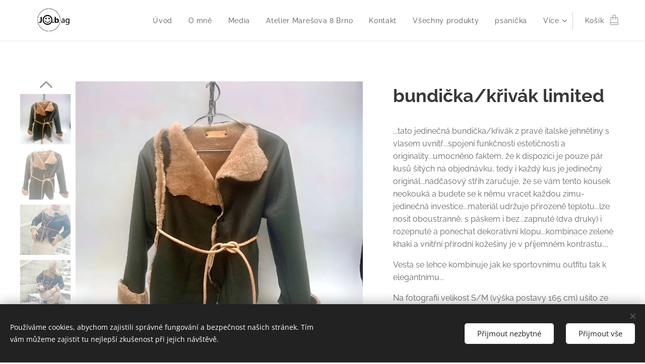

--- FILE ---
content_type: text/html; charset=UTF-8
request_url: https://www.jo-bag.cz/p/bundicka-krivak/
body_size: 24760
content:
<!DOCTYPE html>
<html class="no-js" prefix="og: https://ogp.me/ns#" lang="cs">
<head><link rel="preconnect" href="https://duyn491kcolsw.cloudfront.net" crossorigin><link rel="preconnect" href="https://fonts.gstatic.com" crossorigin><meta charset="utf-8"><link rel="icon" href="https://duyn491kcolsw.cloudfront.net/files/2d/2di/2div3h.svg?ph=6d7e92fd47" type="image/svg+xml" sizes="any"><link rel="icon" href="https://duyn491kcolsw.cloudfront.net/files/07/07f/07fzq8.svg?ph=6d7e92fd47" type="image/svg+xml" sizes="16x16"><link rel="icon" href="https://duyn491kcolsw.cloudfront.net/files/1j/1j3/1j3767.ico?ph=6d7e92fd47"><link rel="apple-touch-icon" href="https://duyn491kcolsw.cloudfront.net/files/1j/1j3/1j3767.ico?ph=6d7e92fd47"><link rel="icon" href="https://duyn491kcolsw.cloudfront.net/files/1j/1j3/1j3767.ico?ph=6d7e92fd47">
    <meta http-equiv="X-UA-Compatible" content="IE=edge">
    <title>bundička/křivák limited :: Jo.bag</title>
    <meta name="viewport" content="width=device-width,initial-scale=1">
    <meta name="msapplication-tap-highlight" content="no">
    
    <link href="https://duyn491kcolsw.cloudfront.net/files/0r/0rk/0rklmm.css?ph=6d7e92fd47" media="print" rel="stylesheet">
    <link href="https://duyn491kcolsw.cloudfront.net/files/2e/2e5/2e5qgh.css?ph=6d7e92fd47" media="screen and (min-width:100000em)" rel="stylesheet" data-type="cq" disabled>
    <link rel="stylesheet" href="https://duyn491kcolsw.cloudfront.net/files/45/45b/45boco.css?ph=6d7e92fd47"><link rel="stylesheet" href="https://duyn491kcolsw.cloudfront.net/files/4e/4er/4ersdq.css?ph=6d7e92fd47" media="screen and (min-width:37.5em)"><link rel="stylesheet" href="https://duyn491kcolsw.cloudfront.net/files/2v/2vp/2vpyx8.css?ph=6d7e92fd47" data-wnd_color_scheme_file=""><link rel="stylesheet" href="https://duyn491kcolsw.cloudfront.net/files/34/34q/34qmjb.css?ph=6d7e92fd47" data-wnd_color_scheme_desktop_file="" media="screen and (min-width:37.5em)" disabled=""><link rel="stylesheet" href="https://duyn491kcolsw.cloudfront.net/files/1j/1jo/1jorv9.css?ph=6d7e92fd47" data-wnd_additive_color_file=""><link rel="stylesheet" href="https://duyn491kcolsw.cloudfront.net/files/1b/1b1/1b1pns.css?ph=6d7e92fd47" data-wnd_typography_file=""><link rel="stylesheet" href="https://duyn491kcolsw.cloudfront.net/files/3z/3zn/3zn0c1.css?ph=6d7e92fd47" data-wnd_typography_desktop_file="" media="screen and (min-width:37.5em)" disabled=""><script>(()=>{let e=!1;const t=()=>{if(!e&&window.innerWidth>=600){for(let e=0,t=document.querySelectorAll('head > link[href*="css"][media="screen and (min-width:37.5em)"]');e<t.length;e++)t[e].removeAttribute("disabled");e=!0}};t(),window.addEventListener("resize",t),"container"in document.documentElement.style||fetch(document.querySelector('head > link[data-type="cq"]').getAttribute("href")).then((e=>{e.text().then((e=>{const t=document.createElement("style");document.head.appendChild(t),t.appendChild(document.createTextNode(e)),import("https://duyn491kcolsw.cloudfront.net/client/js.polyfill/container-query-polyfill.modern.js").then((()=>{let e=setInterval((function(){document.body&&(document.body.classList.add("cq-polyfill-loaded"),clearInterval(e))}),100)}))}))}))})()</script>
<link rel="preload stylesheet" href="https://duyn491kcolsw.cloudfront.net/files/2m/2m8/2m8msc.css?ph=6d7e92fd47" as="style"><meta name="description" content=""><meta name="keywords" content=""><meta name="generator" content="Webnode 2"><meta name="apple-mobile-web-app-capable" content="no"><meta name="apple-mobile-web-app-status-bar-style" content="black"><meta name="format-detection" content="telephone=no">

<meta property="og:url" content="https://jo-bag.cz/p/bundicka-krivak/"><meta property="og:title" content="bundička/křivák limited :: Jo.bag"><meta property="og:type" content="article"><meta property="og:site_name" content="Jo.bag"><meta property="og:image" content="https://6d7e92fd47.clvaw-cdnwnd.com/edfad86cce7d7485b3f3e54416effe90/200006962-2cdc42cdc8/700/PhotoRoom_20230731_223515.jpeg?ph=6d7e92fd47"><meta name="robots" content="index,follow"><link rel="canonical" href="https://www.jo-bag.cz/p/bundicka-krivak/"><script>window.checkAndChangeSvgColor=function(c){try{var a=document.getElementById(c);if(a){c=[["border","borderColor"],["outline","outlineColor"],["color","color"]];for(var h,b,d,f=[],e=0,m=c.length;e<m;e++)if(h=window.getComputedStyle(a)[c[e][1]].replace(/\s/g,"").match(/^rgb[a]?\(([0-9]{1,3}),([0-9]{1,3}),([0-9]{1,3})/i)){b="";for(var g=1;3>=g;g++)b+=("0"+parseInt(h[g],10).toString(16)).slice(-2);"0"===b.charAt(0)&&(d=parseInt(b.substr(0,2),16),d=Math.max(16,d),b=d.toString(16)+b.slice(-4));f.push(c[e][0]+"="+b)}if(f.length){var k=a.getAttribute("data-src"),l=k+(0>k.indexOf("?")?"?":"&")+f.join("&");a.src!=l&&(a.src=l,a.outerHTML=a.outerHTML)}}}catch(n){}};</script></head>
<body class="l wt-product ac-s ac-i ac-n l-default l-d-none b-btn-sq b-btn-s-l b-btn-dso b-btn-bw-1 img-d-n img-t-u img-h-n line-solid b-e-ds lbox-l c-s-n    wnd-fe   wnd-eshop"><noscript>
				<iframe
				 src="https://www.googletagmanager.com/ns.html?id=GTM-542MMSL"
				 height="0"
				 width="0"
				 style="display:none;visibility:hidden"
				 >
				 </iframe>
			</noscript>

<div class="wnd-page l-page cs-gray ac-none t-t-fs-s t-t-fw-m t-t-sp-n t-t-d-n t-s-fs-s t-s-fw-s t-s-sp-n t-s-d-n t-p-fs-s t-p-fw-m t-p-sp-n t-h-fs-s t-h-fw-s t-h-sp-n t-bq-fs-s t-bq-fw-s t-bq-sp-n t-bq-d-l t-btn-fw-l t-nav-fw-l t-pd-fw-s t-nav-tt-n">
    <div class="l-w t cf t-01">
        <div class="l-bg cf">
            <div class="s-bg-l">
                
                
            </div>
        </div>
        <header class="l-h cf">
            <div class="sw cf">
	<div class="sw-c cf"><section data-space="true" class="s s-hn s-hn-default wnd-mt-classic wnd-na-c logo-classic sc-w   wnd-w-wide wnd-nh-m hm-hidden wnd-nav-border wnd-nav-sticky menu-default">
	<div class="s-w">
		<div class="s-o">

			<div class="s-bg">
                <div class="s-bg-l">
                    
                    
                </div>
			</div>

			<div class="h-w h-f wnd-fixed">

				<div class="n-l">
					<div class="s-c menu-nav">
						<div class="logo-block">
							<div class="b b-l logo logo-default logo-nb open-sans wnd-iar-2-1 logo-25 b-ls-m" id="wnd_LogoBlock_599714" data-wnd_mvc_type="wnd.fe.LogoBlock">
	<div class="b-l-c logo-content">
		<a class="b-l-link logo-link" href="/home/">

			<div class="b-l-image logo-image">
				<div class="b-l-image-w logo-image-cell">
                    <picture><source type="image/webp" srcset="https://6d7e92fd47.clvaw-cdnwnd.com/edfad86cce7d7485b3f3e54416effe90/200006447-d47c5d47c9/450/IMG_3983.webp?ph=6d7e92fd47 412w, https://6d7e92fd47.clvaw-cdnwnd.com/edfad86cce7d7485b3f3e54416effe90/200006447-d47c5d47c9/700/IMG_3983.webp?ph=6d7e92fd47 412w, https://6d7e92fd47.clvaw-cdnwnd.com/edfad86cce7d7485b3f3e54416effe90/200006447-d47c5d47c9/IMG_3983.webp?ph=6d7e92fd47 412w" sizes="(min-width: 600px) 450px, (min-width: 360px) calc(100vw * 0.8), 100vw" ><img src="https://6d7e92fd47.clvaw-cdnwnd.com/edfad86cce7d7485b3f3e54416effe90/200001800-4e27a4e27c/IMG_3983.JPG?ph=6d7e92fd47" alt="" width="412" height="177" class="wnd-logo-img" ></picture>
				</div>
			</div>

			

			<div class="b-l-br logo-br"></div>

			<div class="b-l-text logo-text-wrapper">
				<div class="b-l-text-w logo-text">
					<span class="b-l-text-c logo-text-cell"></span>
				</div>
			</div>

		</a>
	</div>
</div>
						</div>

						<div id="menu-slider">
							<div id="menu-block">
								<nav id="menu"><div class="menu-font menu-wrapper">
	<a href="#" class="menu-close" rel="nofollow" title="Close Menu"></a>
	<ul role="menubar" aria-label="Menu" class="level-1">
		<li role="none" class="wnd-homepage">
			<a class="menu-item" role="menuitem" href="/home/"><span class="menu-item-text">Úvod</span></a>
			
		</li><li role="none">
			<a class="menu-item" role="menuitem" href="/o-mne/"><span class="menu-item-text">O mně</span></a>
			
		</li><li role="none">
			<a class="menu-item" role="menuitem" href="/portfolio/"><span class="menu-item-text">Media</span></a>
			
		</li><li role="none">
			<a class="menu-item" role="menuitem" href="/atelier-maresova-8-brno/"><span class="menu-item-text">Atelier Marešova 8 Brno</span></a>
			
		</li><li role="none">
			<a class="menu-item" role="menuitem" href="/kontakt/"><span class="menu-item-text">Kontakt</span></a>
			
		</li><li role="none">
			<a class="menu-item" role="menuitem" href="/vsechny-produkty/"><span class="menu-item-text">Všechny produkty</span></a>
			
		</li><li role="none">
			<a class="menu-item" role="menuitem" href="/psanicka/"><span class="menu-item-text">psaníčka</span></a>
			
		</li><li role="none">
			<a class="menu-item" role="menuitem" href="/delux/"><span class="menu-item-text">exclusive </span></a>
			
		</li><li role="none">
			<a class="menu-item" role="menuitem" href="/minimalista/"><span class="menu-item-text">minimalista</span></a>
			
		</li><li role="none">
			<a class="menu-item" role="menuitem" href="/must-have/"><span class="menu-item-text">“must have”</span></a>
			
		</li><li role="none">
			<a class="menu-item" role="menuitem" href="/velke-tasky-vaky-shoppery/"><span class="menu-item-text">velké tašky-vaky-shoppery</span></a>
			
		</li><li role="none">
			<a class="menu-item" role="menuitem" href="/tasky-stredni/"><span class="menu-item-text">tašky střední</span></a>
			
		</li><li role="none">
			<a class="menu-item" role="menuitem" href="/luxurious/"><span class="menu-item-text">luxurious</span></a>
			
		</li><li role="none">
			<a class="menu-item" role="menuitem" href="/batohy/"><span class="menu-item-text">batohy</span></a>
			
		</li><li role="none">
			<a class="menu-item" role="menuitem" href="/zero-waste/"><span class="menu-item-text">“zero waste”</span></a>
			
		</li><li role="none">
			<a class="menu-item" role="menuitem" href="/z-transparentnich-materialu/"><span class="menu-item-text">z transparentních materiálů</span></a>
			
		</li><li role="none">
			<a class="menu-item" role="menuitem" href="/extravagant2/"><span class="menu-item-text">extravagant</span></a>
			
		</li><li role="none">
			<a class="menu-item" role="menuitem" href="/doplnky/"><span class="menu-item-text">doplňky</span></a>
			
		</li><li role="none">
			<a class="menu-item" role="menuitem" href="/obleceni2/"><span class="menu-item-text">oblečení- limitované edice</span></a>
			
		</li><li role="none">
			<a class="menu-item" role="menuitem" href="/i-pro-muze-uni/"><span class="menu-item-text">i pro může / uni</span></a>
			
		</li><li role="none">
			<a class="menu-item" role="menuitem" href="/darkovy-poukaz/"><span class="menu-item-text">dárkový poukaz</span></a>
			
		</li><li role="none">
			<a class="menu-item" role="menuitem" href="/obchodni-podminky/"><span class="menu-item-text">Obchodní podmínky</span></a>
			
		</li>
	</ul>
	<span class="more-text">Více</span>
</div></nav>
							</div>
						</div>

						<div class="cart-and-mobile">
							
							<div class="cart cf">
	<div class="cart-content">
		<a href="/cart/">
			<div class="cart-content-link">
				<div class="cart-text"><span>Košík</span></div>
				<div class="cart-piece-count" data-count="0" data-wnd_cart_part="count">0</div>
				<div class="cart-piece-text" data-wnd_cart_part="text"></div>
				<div class="cart-price" data-wnd_cart_part="price">0,00 Kč</div>
			</div>
		</a>
	</div>
</div>

							<div id="menu-mobile">
								<a href="#" id="menu-submit"><span></span>Menu</a>
							</div>
						</div>

					</div>
				</div>

			</div>

		</div>
	</div>
</section></div>
</div>
        </header>
        <main class="l-m cf">
            <div class="sw cf">
	<div class="sw-c cf"><section class="s s-hm s-hm-hidden wnd-h-hidden cf sc-w   hn-default"></section><section data-space="true" class="s s-ed cf sc-w   wnd-w-wider wnd-s-normal wnd-h-auto">
	<div class="s-w cf">
		<div class="s-o s-fs cf">
			<div class="s-bg cf">
                <div class="s-bg-l">
                    
                    
                </div>
			</div>
			<div class="s-c s-fs cf">
				<div class="b-e b-e-d b b-s cf" data-wnd_product_item="200003383" data-wnd_product_data="{&quot;id&quot;:200003383,&quot;name&quot;:&quot;bundi\u010dka\/k\u0159iv\u00e1k limited&quot;,&quot;image&quot;:[&quot;https:\/\/6d7e92fd47.clvaw-cdnwnd.com\/edfad86cce7d7485b3f3e54416effe90\/200006962-2cdc42cdc8\/450\/PhotoRoom_20230731_223515.jpeg?ph=6d7e92fd47&quot;,&quot;https:\/\/6d7e92fd47.clvaw-cdnwnd.com\/edfad86cce7d7485b3f3e54416effe90\/200006962-2cdc42cdc8\/PhotoRoom_20230731_223515.jpeg?ph=6d7e92fd47&quot;],&quot;detail_url&quot;:&quot;\/p\/bundicka-krivak\/&quot;,&quot;category&quot;:&quot;oble\u010den\u00ed&quot;,&quot;list_position&quot;:0,&quot;price&quot;:9400,&quot;comparative_price&quot;:0,&quot;out_of_stock&quot;:false,&quot;availability&quot;:&quot;DO_NOT_SHOW&quot;,&quot;variants&quot;:[],&quot;variants_active&quot;:false}" data-wnd-price-info-template="&lt;span class=&quot;prd-price-info&quot;&gt;&lt;span class=&quot;prd-price-info-c&quot;&gt;{value}&lt;/span&gt;&lt;/span&gt;">
    <form class="cf" action="" method="post" data-wnd_sys_form="add-to-cart">

        <div class="b-e-d-head b-e-d-right">
            <h1 class="b-e-d-title cf"><span class="prd-title">
	<span class="prd-title-c">bundička/křivák limited</span>
</span></h1>
        </div>

        <div class="b-e-d-ribbons cf">
            <span class="prd-label prd-out-of-stock">
	<span class="prd-label-c prd-out-of-stock-c"></span>
</span>
            <span class="prd-label">
	<span class="prd-label-c"></span>
</span>
        </div>

        <div class="b-e-d-gal b-e-d-left">
            <div class="prd-gal cf" id="wnd_ProductGalleryBlock_208187650" data-slideshow="true">
	<div class="prd-gal-c cf">
		<ul class="prd-gal-list cf">
			<li class="prd-gal-photo wnd-orientation-square">
				<a class="prd-gal-link litebox" data-litebox-group="gallery" data-litebox-text="" href="https://6d7e92fd47.clvaw-cdnwnd.com/edfad86cce7d7485b3f3e54416effe90/200006962-2cdc42cdc8/PhotoRoom_20230731_223515.jpeg?ph=6d7e92fd47" width="1920" height="1920">
					<div class="prd-gal-img cf">
						<div class="prd-gal-img-pos">
                            <picture><source type="image/webp" srcset="https://6d7e92fd47.clvaw-cdnwnd.com/edfad86cce7d7485b3f3e54416effe90/200006963-06f0106f04/450/PhotoRoom_20230731_223515.webp?ph=6d7e92fd47 450w, https://6d7e92fd47.clvaw-cdnwnd.com/edfad86cce7d7485b3f3e54416effe90/200006963-06f0106f04/700/PhotoRoom_20230731_223515.webp?ph=6d7e92fd47 700w, https://6d7e92fd47.clvaw-cdnwnd.com/edfad86cce7d7485b3f3e54416effe90/200006963-06f0106f04/PhotoRoom_20230731_223515.webp?ph=6d7e92fd47 1920w" sizes="(min-width: 768px) 60vw, 100vw" ><img src="https://6d7e92fd47.clvaw-cdnwnd.com/edfad86cce7d7485b3f3e54416effe90/200006962-2cdc42cdc8/PhotoRoom_20230731_223515.jpeg?ph=6d7e92fd47" alt="" width="1920" height="1920" loading="lazy" ></picture>
						</div>
					</div>
					<div class="prd-gal-title cf"><span></span></div>
				</a>
			</li><li class="prd-gal-photo wnd-orientation-portrait">
				<a class="prd-gal-link litebox" data-litebox-group="gallery" data-litebox-text="" href="https://6d7e92fd47.clvaw-cdnwnd.com/edfad86cce7d7485b3f3e54416effe90/200006964-cb447cb44a/PhotoRoom_20230731_223316.jpeg?ph=6d7e92fd47" width="1440" height="1920">
					<div class="prd-gal-img cf">
						<div class="prd-gal-img-pos">
                            <picture><source type="image/webp" srcset="https://6d7e92fd47.clvaw-cdnwnd.com/edfad86cce7d7485b3f3e54416effe90/200006965-c8fb6c8fba/450/PhotoRoom_20230731_223316.webp?ph=6d7e92fd47 338w, https://6d7e92fd47.clvaw-cdnwnd.com/edfad86cce7d7485b3f3e54416effe90/200006965-c8fb6c8fba/700/PhotoRoom_20230731_223316.webp?ph=6d7e92fd47 525w, https://6d7e92fd47.clvaw-cdnwnd.com/edfad86cce7d7485b3f3e54416effe90/200006965-c8fb6c8fba/PhotoRoom_20230731_223316.webp?ph=6d7e92fd47 1440w" sizes="(min-width: 768px) 60vw, 100vw" ><img src="https://6d7e92fd47.clvaw-cdnwnd.com/edfad86cce7d7485b3f3e54416effe90/200006964-cb447cb44a/PhotoRoom_20230731_223316.jpeg?ph=6d7e92fd47" alt="" width="1440" height="1920" loading="lazy" ></picture>
						</div>
					</div>
					<div class="prd-gal-title cf"><span></span></div>
				</a>
			</li><li class="prd-gal-photo wnd-orientation-landscape">
				<a class="prd-gal-link litebox" data-litebox-group="gallery" data-litebox-text="" href="https://6d7e92fd47.clvaw-cdnwnd.com/edfad86cce7d7485b3f3e54416effe90/200006980-5dc5a5dc5c/IMG_7982.jpeg?ph=6d7e92fd47" width="1540" height="1115">
					<div class="prd-gal-img cf">
						<div class="prd-gal-img-pos">
                            <picture><source type="image/webp" srcset="https://6d7e92fd47.clvaw-cdnwnd.com/edfad86cce7d7485b3f3e54416effe90/200006981-ef0b4ef0b7/450/IMG_7982.webp?ph=6d7e92fd47 450w, https://6d7e92fd47.clvaw-cdnwnd.com/edfad86cce7d7485b3f3e54416effe90/200006981-ef0b4ef0b7/700/IMG_7982.webp?ph=6d7e92fd47 700w, https://6d7e92fd47.clvaw-cdnwnd.com/edfad86cce7d7485b3f3e54416effe90/200006981-ef0b4ef0b7/IMG_7982.webp?ph=6d7e92fd47 1540w" sizes="(min-width: 768px) 60vw, 100vw" ><img src="https://6d7e92fd47.clvaw-cdnwnd.com/edfad86cce7d7485b3f3e54416effe90/200006980-5dc5a5dc5c/IMG_7982.jpeg?ph=6d7e92fd47" alt="" width="1540" height="1115" loading="lazy" ></picture>
						</div>
					</div>
					<div class="prd-gal-title cf"><span></span></div>
				</a>
			</li><li class="prd-gal-photo wnd-orientation-portrait">
				<a class="prd-gal-link litebox" data-litebox-group="gallery" data-litebox-text="" href="https://6d7e92fd47.clvaw-cdnwnd.com/edfad86cce7d7485b3f3e54416effe90/200006982-383be383c1/IMG_7992.jpeg?ph=6d7e92fd47" width="1578" height="1823">
					<div class="prd-gal-img cf">
						<div class="prd-gal-img-pos">
                            <picture><source type="image/webp" srcset="https://6d7e92fd47.clvaw-cdnwnd.com/edfad86cce7d7485b3f3e54416effe90/200006983-1ac3e1ac41/450/IMG_7992.webp?ph=6d7e92fd47 390w, https://6d7e92fd47.clvaw-cdnwnd.com/edfad86cce7d7485b3f3e54416effe90/200006983-1ac3e1ac41/700/IMG_7992.webp?ph=6d7e92fd47 606w, https://6d7e92fd47.clvaw-cdnwnd.com/edfad86cce7d7485b3f3e54416effe90/200006983-1ac3e1ac41/IMG_7992.webp?ph=6d7e92fd47 1578w" sizes="(min-width: 768px) 60vw, 100vw" ><img src="https://6d7e92fd47.clvaw-cdnwnd.com/edfad86cce7d7485b3f3e54416effe90/200006982-383be383c1/IMG_7992.jpeg?ph=6d7e92fd47" alt="" width="1578" height="1823" loading="lazy" ></picture>
						</div>
					</div>
					<div class="prd-gal-title cf"><span></span></div>
				</a>
			</li><li class="prd-gal-photo wnd-orientation-portrait">
				<a class="prd-gal-link litebox" data-litebox-group="gallery" data-litebox-text="" href="https://6d7e92fd47.clvaw-cdnwnd.com/edfad86cce7d7485b3f3e54416effe90/200006984-b2542b2546/IMG_7978.jpeg?ph=6d7e92fd47" width="1191" height="1920">
					<div class="prd-gal-img cf">
						<div class="prd-gal-img-pos">
                            <picture><source type="image/webp" srcset="https://6d7e92fd47.clvaw-cdnwnd.com/edfad86cce7d7485b3f3e54416effe90/200006985-3978139784/450/IMG_7978.webp?ph=6d7e92fd47 279w, https://6d7e92fd47.clvaw-cdnwnd.com/edfad86cce7d7485b3f3e54416effe90/200006985-3978139784/700/IMG_7978.webp?ph=6d7e92fd47 434w, https://6d7e92fd47.clvaw-cdnwnd.com/edfad86cce7d7485b3f3e54416effe90/200006985-3978139784/IMG_7978.webp?ph=6d7e92fd47 1191w" sizes="(min-width: 768px) 60vw, 100vw" ><img src="https://6d7e92fd47.clvaw-cdnwnd.com/edfad86cce7d7485b3f3e54416effe90/200006984-b2542b2546/IMG_7978.jpeg?ph=6d7e92fd47" alt="" width="1191" height="1920" loading="lazy" ></picture>
						</div>
					</div>
					<div class="prd-gal-title cf"><span></span></div>
				</a>
			</li><li class="prd-gal-photo wnd-orientation-portrait">
				<a class="prd-gal-link litebox" data-litebox-group="gallery" data-litebox-text="" href="https://6d7e92fd47.clvaw-cdnwnd.com/edfad86cce7d7485b3f3e54416effe90/200006986-4734447346/IMG_7948.jpeg?ph=6d7e92fd47" width="722" height="1920">
					<div class="prd-gal-img cf">
						<div class="prd-gal-img-pos">
                            <picture><source type="image/webp" srcset="https://6d7e92fd47.clvaw-cdnwnd.com/edfad86cce7d7485b3f3e54416effe90/200006987-200b2200b5/450/IMG_7948.webp?ph=6d7e92fd47 169w, https://6d7e92fd47.clvaw-cdnwnd.com/edfad86cce7d7485b3f3e54416effe90/200006987-200b2200b5/700/IMG_7948.webp?ph=6d7e92fd47 263w, https://6d7e92fd47.clvaw-cdnwnd.com/edfad86cce7d7485b3f3e54416effe90/200006987-200b2200b5/IMG_7948.webp?ph=6d7e92fd47 722w" sizes="(min-width: 768px) 60vw, 100vw" ><img src="https://6d7e92fd47.clvaw-cdnwnd.com/edfad86cce7d7485b3f3e54416effe90/200006986-4734447346/IMG_7948.jpeg?ph=6d7e92fd47" alt="" width="722" height="1920" loading="lazy" ></picture>
						</div>
					</div>
					<div class="prd-gal-title cf"><span></span></div>
				</a>
			</li><li class="prd-gal-photo wnd-orientation-portrait">
				<a class="prd-gal-link litebox" data-litebox-group="gallery" data-litebox-text="" href="https://6d7e92fd47.clvaw-cdnwnd.com/edfad86cce7d7485b3f3e54416effe90/200006988-b8474b8477/IMG_7947.jpeg?ph=6d7e92fd47" width="1676" height="1737">
					<div class="prd-gal-img cf">
						<div class="prd-gal-img-pos">
                            <picture><source type="image/webp" srcset="https://6d7e92fd47.clvaw-cdnwnd.com/edfad86cce7d7485b3f3e54416effe90/200006989-2f1a42f1a7/450/IMG_7947.webp?ph=6d7e92fd47 434w, https://6d7e92fd47.clvaw-cdnwnd.com/edfad86cce7d7485b3f3e54416effe90/200006989-2f1a42f1a7/700/IMG_7947.webp?ph=6d7e92fd47 675w, https://6d7e92fd47.clvaw-cdnwnd.com/edfad86cce7d7485b3f3e54416effe90/200006989-2f1a42f1a7/IMG_7947.webp?ph=6d7e92fd47 1676w" sizes="(min-width: 768px) 60vw, 100vw" ><img src="https://6d7e92fd47.clvaw-cdnwnd.com/edfad86cce7d7485b3f3e54416effe90/200006988-b8474b8477/IMG_7947.jpeg?ph=6d7e92fd47" alt="" width="1676" height="1737" loading="lazy" ></picture>
						</div>
					</div>
					<div class="prd-gal-title cf"><span></span></div>
				</a>
			</li><li class="prd-gal-photo wnd-orientation-portrait">
				<a class="prd-gal-link litebox" data-litebox-group="gallery" data-litebox-text="" href="https://6d7e92fd47.clvaw-cdnwnd.com/edfad86cce7d7485b3f3e54416effe90/200006990-be0a0be0a4/IMG_7916.jpeg?ph=6d7e92fd47" width="1388" height="1920">
					<div class="prd-gal-img cf">
						<div class="prd-gal-img-pos">
                            <picture><source type="image/webp" srcset="https://6d7e92fd47.clvaw-cdnwnd.com/edfad86cce7d7485b3f3e54416effe90/200006991-703c7703ca/450/IMG_7916.webp?ph=6d7e92fd47 325w, https://6d7e92fd47.clvaw-cdnwnd.com/edfad86cce7d7485b3f3e54416effe90/200006991-703c7703ca/700/IMG_7916.webp?ph=6d7e92fd47 506w, https://6d7e92fd47.clvaw-cdnwnd.com/edfad86cce7d7485b3f3e54416effe90/200006991-703c7703ca/IMG_7916.webp?ph=6d7e92fd47 1388w" sizes="(min-width: 768px) 60vw, 100vw" ><img src="https://6d7e92fd47.clvaw-cdnwnd.com/edfad86cce7d7485b3f3e54416effe90/200006990-be0a0be0a4/IMG_7916.jpeg?ph=6d7e92fd47" alt="" width="1388" height="1920" loading="lazy" ></picture>
						</div>
					</div>
					<div class="prd-gal-title cf"><span></span></div>
				</a>
			</li><li class="prd-gal-photo wnd-orientation-landscape">
				<a class="prd-gal-link litebox" data-litebox-group="gallery" data-litebox-text="" href="https://6d7e92fd47.clvaw-cdnwnd.com/edfad86cce7d7485b3f3e54416effe90/200006992-8006080063/IMG_7906.jpeg?ph=6d7e92fd47" width="1317" height="1170">
					<div class="prd-gal-img cf">
						<div class="prd-gal-img-pos">
                            <picture><source type="image/webp" srcset="https://6d7e92fd47.clvaw-cdnwnd.com/edfad86cce7d7485b3f3e54416effe90/200006993-7da7a7da7d/450/IMG_7906.webp?ph=6d7e92fd47 450w, https://6d7e92fd47.clvaw-cdnwnd.com/edfad86cce7d7485b3f3e54416effe90/200006993-7da7a7da7d/700/IMG_7906.webp?ph=6d7e92fd47 700w, https://6d7e92fd47.clvaw-cdnwnd.com/edfad86cce7d7485b3f3e54416effe90/200006993-7da7a7da7d/IMG_7906.webp?ph=6d7e92fd47 1317w" sizes="(min-width: 768px) 60vw, 100vw" ><img src="https://6d7e92fd47.clvaw-cdnwnd.com/edfad86cce7d7485b3f3e54416effe90/200006992-8006080063/IMG_7906.jpeg?ph=6d7e92fd47" alt="" width="1317" height="1170" loading="lazy" ></picture>
						</div>
					</div>
					<div class="prd-gal-title cf"><span></span></div>
				</a>
			</li><li class="prd-gal-photo wnd-orientation-portrait">
				<a class="prd-gal-link litebox" data-litebox-group="gallery" data-litebox-text="" href="https://6d7e92fd47.clvaw-cdnwnd.com/edfad86cce7d7485b3f3e54416effe90/200006994-d9e67d9e6a/IMG_7901.jpeg?ph=6d7e92fd47" width="1280" height="1883">
					<div class="prd-gal-img cf">
						<div class="prd-gal-img-pos">
                            <picture><source type="image/webp" srcset="https://6d7e92fd47.clvaw-cdnwnd.com/edfad86cce7d7485b3f3e54416effe90/200006995-9106791069/450/IMG_7901.webp?ph=6d7e92fd47 306w, https://6d7e92fd47.clvaw-cdnwnd.com/edfad86cce7d7485b3f3e54416effe90/200006995-9106791069/700/IMG_7901.webp?ph=6d7e92fd47 476w, https://6d7e92fd47.clvaw-cdnwnd.com/edfad86cce7d7485b3f3e54416effe90/200006995-9106791069/IMG_7901.webp?ph=6d7e92fd47 1280w" sizes="(min-width: 768px) 60vw, 100vw" ><img src="https://6d7e92fd47.clvaw-cdnwnd.com/edfad86cce7d7485b3f3e54416effe90/200006994-d9e67d9e6a/IMG_7901.jpeg?ph=6d7e92fd47" alt="" width="1280" height="1883" loading="lazy" ></picture>
						</div>
					</div>
					<div class="prd-gal-title cf"><span></span></div>
				</a>
			</li><li class="prd-gal-photo wnd-orientation-portrait">
				<a class="prd-gal-link litebox" data-litebox-group="gallery" data-litebox-text="" href="https://6d7e92fd47.clvaw-cdnwnd.com/edfad86cce7d7485b3f3e54416effe90/200006996-b59bdb59bf/IMG_7879.jpeg?ph=6d7e92fd47" width="1440" height="1920">
					<div class="prd-gal-img cf">
						<div class="prd-gal-img-pos">
                            <picture><source type="image/webp" srcset="https://6d7e92fd47.clvaw-cdnwnd.com/edfad86cce7d7485b3f3e54416effe90/200006997-5b4645b467/450/IMG_7879.webp?ph=6d7e92fd47 338w, https://6d7e92fd47.clvaw-cdnwnd.com/edfad86cce7d7485b3f3e54416effe90/200006997-5b4645b467/700/IMG_7879.webp?ph=6d7e92fd47 525w, https://6d7e92fd47.clvaw-cdnwnd.com/edfad86cce7d7485b3f3e54416effe90/200006997-5b4645b467/IMG_7879.webp?ph=6d7e92fd47 1440w" sizes="(min-width: 768px) 60vw, 100vw" ><img src="https://6d7e92fd47.clvaw-cdnwnd.com/edfad86cce7d7485b3f3e54416effe90/200006996-b59bdb59bf/IMG_7879.jpeg?ph=6d7e92fd47" alt="" width="1440" height="1920" loading="lazy" ></picture>
						</div>
					</div>
					<div class="prd-gal-title cf"><span></span></div>
				</a>
			</li><li class="prd-gal-photo wnd-orientation-portrait">
				<a class="prd-gal-link litebox" data-litebox-group="gallery" data-litebox-text="" href="https://6d7e92fd47.clvaw-cdnwnd.com/edfad86cce7d7485b3f3e54416effe90/200006998-7fb4c7fb4f/IMG_7867.jpeg?ph=6d7e92fd47" width="1391" height="1920">
					<div class="prd-gal-img cf">
						<div class="prd-gal-img-pos">
                            <picture><source type="image/webp" srcset="https://6d7e92fd47.clvaw-cdnwnd.com/edfad86cce7d7485b3f3e54416effe90/200006999-a11d1a11d3/450/IMG_7867.webp?ph=6d7e92fd47 326w, https://6d7e92fd47.clvaw-cdnwnd.com/edfad86cce7d7485b3f3e54416effe90/200006999-a11d1a11d3/700/IMG_7867.webp?ph=6d7e92fd47 507w, https://6d7e92fd47.clvaw-cdnwnd.com/edfad86cce7d7485b3f3e54416effe90/200006999-a11d1a11d3/IMG_7867.webp?ph=6d7e92fd47 1391w" sizes="(min-width: 768px) 60vw, 100vw" ><img src="https://6d7e92fd47.clvaw-cdnwnd.com/edfad86cce7d7485b3f3e54416effe90/200006998-7fb4c7fb4f/IMG_7867.jpeg?ph=6d7e92fd47" alt="" width="1391" height="1920" loading="lazy" ></picture>
						</div>
					</div>
					<div class="prd-gal-title cf"><span></span></div>
				</a>
			</li><li class="prd-gal-photo wnd-orientation-portrait">
				<a class="prd-gal-link litebox" data-litebox-group="gallery" data-litebox-text="" href="https://6d7e92fd47.clvaw-cdnwnd.com/edfad86cce7d7485b3f3e54416effe90/200007000-5e2435e246/IMG_7968.jpeg?ph=6d7e92fd47" width="1440" height="1920">
					<div class="prd-gal-img cf">
						<div class="prd-gal-img-pos">
                            <picture><source type="image/webp" srcset="https://6d7e92fd47.clvaw-cdnwnd.com/edfad86cce7d7485b3f3e54416effe90/200007001-085dc085df/450/IMG_7968.webp?ph=6d7e92fd47 338w, https://6d7e92fd47.clvaw-cdnwnd.com/edfad86cce7d7485b3f3e54416effe90/200007001-085dc085df/700/IMG_7968.webp?ph=6d7e92fd47 525w, https://6d7e92fd47.clvaw-cdnwnd.com/edfad86cce7d7485b3f3e54416effe90/200007001-085dc085df/IMG_7968.webp?ph=6d7e92fd47 1440w" sizes="(min-width: 768px) 60vw, 100vw" ><img src="https://6d7e92fd47.clvaw-cdnwnd.com/edfad86cce7d7485b3f3e54416effe90/200007000-5e2435e246/IMG_7968.jpeg?ph=6d7e92fd47" alt="" width="1440" height="1920" loading="lazy" ></picture>
						</div>
					</div>
					<div class="prd-gal-title cf"><span></span></div>
				</a>
			</li><li class="prd-gal-photo wnd-orientation-portrait">
				<a class="prd-gal-link litebox" data-litebox-group="gallery" data-litebox-text="" href="https://6d7e92fd47.clvaw-cdnwnd.com/edfad86cce7d7485b3f3e54416effe90/200007002-17e8017e83/IMG_7927.jpeg?ph=6d7e92fd47" width="929" height="1920">
					<div class="prd-gal-img cf">
						<div class="prd-gal-img-pos">
                            <picture><source type="image/webp" srcset="https://6d7e92fd47.clvaw-cdnwnd.com/edfad86cce7d7485b3f3e54416effe90/200007003-772e0772e6/450/IMG_7927.webp?ph=6d7e92fd47 218w, https://6d7e92fd47.clvaw-cdnwnd.com/edfad86cce7d7485b3f3e54416effe90/200007003-772e0772e6/700/IMG_7927.webp?ph=6d7e92fd47 339w, https://6d7e92fd47.clvaw-cdnwnd.com/edfad86cce7d7485b3f3e54416effe90/200007003-772e0772e6/IMG_7927.webp?ph=6d7e92fd47 929w" sizes="(min-width: 768px) 60vw, 100vw" ><img src="https://6d7e92fd47.clvaw-cdnwnd.com/edfad86cce7d7485b3f3e54416effe90/200007002-17e8017e83/IMG_7927.jpeg?ph=6d7e92fd47" alt="" width="929" height="1920" loading="lazy" ></picture>
						</div>
					</div>
					<div class="prd-gal-title cf"><span></span></div>
				</a>
			</li><li class="prd-gal-photo wnd-orientation-portrait">
				<a class="prd-gal-link litebox" data-litebox-group="gallery" data-litebox-text="" href="https://6d7e92fd47.clvaw-cdnwnd.com/edfad86cce7d7485b3f3e54416effe90/200007004-4e4bc4e4c0/IMG_7911.jpeg?ph=6d7e92fd47" width="1360" height="1920">
					<div class="prd-gal-img cf">
						<div class="prd-gal-img-pos">
                            <picture><source type="image/webp" srcset="https://6d7e92fd47.clvaw-cdnwnd.com/edfad86cce7d7485b3f3e54416effe90/200007005-8afcc8afcf/450/IMG_7911.webp?ph=6d7e92fd47 319w, https://6d7e92fd47.clvaw-cdnwnd.com/edfad86cce7d7485b3f3e54416effe90/200007005-8afcc8afcf/700/IMG_7911.webp?ph=6d7e92fd47 496w, https://6d7e92fd47.clvaw-cdnwnd.com/edfad86cce7d7485b3f3e54416effe90/200007005-8afcc8afcf/IMG_7911.webp?ph=6d7e92fd47 1360w" sizes="(min-width: 768px) 60vw, 100vw" ><img src="https://6d7e92fd47.clvaw-cdnwnd.com/edfad86cce7d7485b3f3e54416effe90/200007004-4e4bc4e4c0/IMG_7911.jpeg?ph=6d7e92fd47" alt="" width="1360" height="1920" loading="lazy" ></picture>
						</div>
					</div>
					<div class="prd-gal-title cf"><span></span></div>
				</a>
			</li><li class="prd-gal-photo wnd-orientation-portrait">
				<a class="prd-gal-link litebox" data-litebox-group="gallery" data-litebox-text="" href="https://6d7e92fd47.clvaw-cdnwnd.com/edfad86cce7d7485b3f3e54416effe90/200007006-e6a0de6a11/IMG_7913.jpeg?ph=6d7e92fd47" width="1248" height="1920">
					<div class="prd-gal-img cf">
						<div class="prd-gal-img-pos">
                            <picture><source type="image/webp" srcset="https://6d7e92fd47.clvaw-cdnwnd.com/edfad86cce7d7485b3f3e54416effe90/200007007-30cac30caf/450/IMG_7913.webp?ph=6d7e92fd47 293w, https://6d7e92fd47.clvaw-cdnwnd.com/edfad86cce7d7485b3f3e54416effe90/200007007-30cac30caf/700/IMG_7913.webp?ph=6d7e92fd47 455w, https://6d7e92fd47.clvaw-cdnwnd.com/edfad86cce7d7485b3f3e54416effe90/200007007-30cac30caf/IMG_7913.webp?ph=6d7e92fd47 1248w" sizes="(min-width: 768px) 60vw, 100vw" ><img src="https://6d7e92fd47.clvaw-cdnwnd.com/edfad86cce7d7485b3f3e54416effe90/200007006-e6a0de6a11/IMG_7913.jpeg?ph=6d7e92fd47" alt="" width="1248" height="1920" loading="lazy" ></picture>
						</div>
					</div>
					<div class="prd-gal-title cf"><span></span></div>
				</a>
			</li><li class="prd-gal-photo wnd-orientation-landscape">
				<a class="prd-gal-link litebox" data-litebox-group="gallery" data-litebox-text="" href="https://6d7e92fd47.clvaw-cdnwnd.com/edfad86cce7d7485b3f3e54416effe90/200007008-2d8a02d8a2/IMG_7857.jpeg?ph=6d7e92fd47" width="1920" height="1833">
					<div class="prd-gal-img cf">
						<div class="prd-gal-img-pos">
                            <picture><source type="image/webp" srcset="https://6d7e92fd47.clvaw-cdnwnd.com/edfad86cce7d7485b3f3e54416effe90/200007009-76f2076f23/450/IMG_7857.webp?ph=6d7e92fd47 450w, https://6d7e92fd47.clvaw-cdnwnd.com/edfad86cce7d7485b3f3e54416effe90/200007009-76f2076f23/700/IMG_7857.webp?ph=6d7e92fd47 700w, https://6d7e92fd47.clvaw-cdnwnd.com/edfad86cce7d7485b3f3e54416effe90/200007009-76f2076f23/IMG_7857.webp?ph=6d7e92fd47 1920w" sizes="(min-width: 768px) 60vw, 100vw" ><img src="https://6d7e92fd47.clvaw-cdnwnd.com/edfad86cce7d7485b3f3e54416effe90/200007008-2d8a02d8a2/IMG_7857.jpeg?ph=6d7e92fd47" alt="" width="1920" height="1833" loading="lazy" ></picture>
						</div>
					</div>
					<div class="prd-gal-title cf"><span></span></div>
				</a>
			</li>
		</ul>
	</div>

	<div class="prd-gal-nav dots cf">
		<div class="prd-gal-nav-arrow-prev prd-gal-nav-arrow">
			<div class="prd-gal-nav-arrow-submit"></div>
		</div>

		<div class="prd-gal-nav-c dots-content cf"></div>

		<div class="prd-gal-nav-arrow-next prd-gal-nav-arrow">
			<div class="prd-gal-nav-arrow-submit"></div>
		</div>
	</div>

	
</div>
        </div>

        <div class="b-e-d-c b-e-d-right">
            <div class="b-text text prd-text">
	<div class="prd-text-c"><p>...tato jedinečná bundička/křivák z pravé italské jehnětiny s vlasem uvnitř...spojení funkčnosti estetičnosti a originality...umocněno faktem, že k dispozici je pouze pár kusů šitých na objednávku, tedy i každý kus je jedinečný originál...nadčasový střih zaručuje, že se vám tento kousek neokouká a budete se k němu vracet každou zimu- jedinečná investice...materiál udržuje přirozeně teplotu...lze nosit oboustranně, s páskem i bez...zapnuté (dva druky) i rozepnuté a ponechat dekorativní klopu...kombinace zelené khaki a vnitřní přírodní kožešiny je v příjemném kontrastu,,,</p><p>Vesta se lehce kombinuje jak ke sportovnímu outfitu tak k elegantnímu...</p><p>Na fotografii velikost S/M (výška postavy 165 cm) ušito ze dvou kusů kožešiny, v případě potřeby větší velikosti pište</p></div>
</div>
            
            <div class="b-e-d-price cf">
                <span class="prd-price">
	<span class="prd-price-pref-text wnd-product-prefix-text"></span><span class="prd-price-pref"></span><span class="prd-price-c wnd-product-price">9&nbsp;400,00</span><span class="prd-price-suf">&nbsp;Kč</span><span class="prd-price-suf-text wnd-product-suffix-text"></span>
</span>
                <span class="prd-price prd-price-com wnd-product-comparative-price-area wnd-empty" style="display:none">
	<span class="prd-price-pref"></span><span class="prd-price-c wnd-product-comparative-price-content">0,00</span><span class="prd-price-suf">&nbsp;Kč</span>
</span>
            </div>
            <div class="b-e-d-price b-e-d-price-info" data-wnd-identifier="wnd-price-info-container">
                
                
                
                
                
            </div>
            <div class="b-e-d-stock b-e-d-stock-info" data-wnd-identifier="wnd-stock-info-container">
                <span class="prd-stock-info" data-wnd-identifier="wnd-stock-info">
    <span class="wt-bold"></span>
</span>
            </div>

            <div class="b-e-d-submit cf">
                <div class="prd-crt b-btn b-btn-3 b-btn-atc b-btn-i-left b-btn-i-atc wnd-fixed cf">
                    <button class="b-btn-l b-btn-fixed" type="submit" name="send" value="wnd_ProductDetailFormBlock_721307227" disabled data-wnd_add_to_cart_button>
                        <span class="b-btn-t">Do košíku</span>
                        <span class="b-btn-a-l">
							<span class="loader"></span>
						</span>
                        <span class="b-btn-a-a">
							<span class="checked"></span>
							Přidáno do košíku
						</span>
                        <span class="b-btn-ofs">Vyprodáno</span>
                    </button>
                </div>
            </div>
        </div>

        <input type="hidden" name="id" value="200003383">

    </form>
</div>
				<div class="ez cf wnd-no-cols">
	<div class="ez-c"><div class="b b-text cf">
	<div class="b-c b-text-c b-s b-s-t60 b-s-b60 b-cs cf"></div>
</div></div>
</div>
			</div>
		</div>
	</div>
</section></div>
</div>
        </main>
        <footer class="l-f cf">
            <div class="sw cf">
	<div class="sw-c cf"><section data-wn-border-element="s-f-border" class="s s-f s-f-edit sc-b   wnd-w-wide wnd-s-high wnd-h-auto">
	<div class="s-w">
		<div class="s-o">
			<div class="s-bg">
                <div class="s-bg-l">
                    
                    
                </div>
			</div>
			<div class="s-f-ez">
				<div class="s-c s-f-border">
					<div>
						<div class="ez cf">
	<div class="ez-c"><div class="cw cf">
	<div class="cw-c cf"><div class="c cf" style="width:25%;">
	<div class="c-c cf"><div class="b b-text cf">
	<div class="b-c b-text-c b-s b-s-t60 b-s-b60 b-cs cf"><h2><b>JO.bag</b></h2>

<p>Jarmila original bag</p>
</div>
</div></div>
</div><div class="c cf" style="width:25%;">
	<div class="c-c cf"><div class="b b-text cf">
	<div class="b-c b-text-c b-s b-s-t60 b-s-b60 b-cs cf"><p><strong>Informace</strong></p>

<p><a href="/pravidla-ochrany-soukromi/" target="_blank">Pravidla ochrany soukromí</a><br>
<a href="/obchodni-podminky/" target="_blank">Obchodní</a><a href="/obchodni-podminky/" target="_blank"> </a><a href="/obchodni-podminky/" target="_blank">podmínky</a></p>
</div>
</div></div>
</div><div class="c cf" style="width:25%;">
	<div class="c-c cf"><div class="b b-text cf">
	<div class="b-c b-text-c b-s b-s-t60 b-s-b60 b-cs cf"><p><strong>Obchod</strong></p>

<p><a href="/o-mne/" target="_blank">O mně</a><br>
<a href="/kontakt/">Kontaktujte mě</a></p>
</div>
</div></div>
</div><div class="c cf" style="width:25%;">
	<div class="c-c cf"><div class="form b b-s b-form-light f-rg-normal cf">
	<form action="" method="post">

		<fieldset class="form-fieldset">
			<div><div class="form-input form-text watch-change cf wnd-form-field wnd-required">
	<input id="field-wnd_ShortTextField_305305" name="wnd_ShortTextField_305305" required value="" type="text" maxlength="150">
	<label for="field-wnd_ShortTextField_305305"><span class="it b link">
	<span class="it-c">Jméno a příjmení</span>
</span></label>
</div><div class="form-input form-email watch-change cf wnd-form-field wnd-required">
	<input spellcheck="false" id="field-wnd_EmailField_654771" name="wnd_EmailField_654771" required value="@" type="email" maxlength="255">
	<label for="field-wnd_EmailField_654771"><span class="it b link">
	<span class="it-c">E-mail</span>
</span></label>
</div><div class="form-input form-textarea cf wnd-form-field">
	<div>
		<textarea rows="1" id="field-wnd_LongTextField_610630" name="wnd_LongTextField_610630"></textarea>
		<label for="field-wnd_LongTextField_610630"><span class="it b link">
	<span class="it-c">Zpráva</span>
</span></label>
	</div>
</div></div>
		</fieldset>

        <div class="form-captcha link">
            <div class="form-captcha-c"><div class="invisible-recaptcha-wrapper recaptcha-wrapper">
			<input type="hidden" name="invisibleCaptchaIdentifier" value="1"/>
			<input type="hidden" name="send" value="wnd_FormBlock_389647"/>
		</div><script type="text/javascript">
			window.addEventListener('load',function (){
				var el= document.querySelectorAll("[value='wnd_FormBlock_389647'][type=submit]")[0];
				var form= el.form;
				var submit = form.querySelectorAll("[type=\"submit\"]")[0];
				submit.setAttribute("data-badge", "inline");
				grecaptcha.render(submit, {
					'sitekey' : '6LfLVbQUAAAAABrp1Y6nSHLLMMyHQgHsAJk9aHis',
					'callback' : function(){form.submit();}
				});
				form.querySelectorAll('.invisible-recaptcha-wrapper')[0].appendChild(form.querySelectorAll(".grecaptcha-badge")[0]);
			});
		</script>
		<script src="https://www.google.com/recaptcha/api.js?hl=cs&render=explicit"></script>
		</div>
        </div>

		<div class="form-submit b-btn cf b-btn-1">
			<button class="b-btn-l" type="submit" name="send" value="wnd_FormBlock_389647">
				<span class="text b-btn-t">Odeslat</span>
			</button>
		</div>

	</form>

    

    
</div><div class="b b-text cf">
	<div class="b-c b-text-c b-s b-s-t60 b-s-b60 b-cs cf"><p><strong>Rychlý kontakt</strong></p>

<p>jarmilamlcoch@gmail.com<br>
+420 777212815</p>
</div>
</div></div>
</div></div>
</div></div>
</div>
					</div>
				</div>
			</div>
			<div class="s-c s-f-l-w">
				<div class="s-f-l b-s b-s-t0 b-s-b0">
					<div class="s-f-l-c s-f-l-c-first">
						<div class="s-f-sf">
                            <span class="sf b">
<span class="sf-content sf-c link"></span>
</span>
                            <span class="sf-cbr link">
    <a href="#" rel="nofollow">Cookies</a>
</span>
                            
                            
                            
						</div>
					</div>
					<div class="s-f-l-c s-f-l-c-last">
						<div class="s-f-lang lang-select cf">
	
</div>
					</div>
                    <div class="s-f-l-c s-f-l-c-currency">
                        <div class="s-f-ccy ccy-select cf">
	
</div>
                    </div>
				</div>
			</div>
		</div>
	</div>
	<div class="s-f-bg-stripe"></div>
</section></div>
</div>
        </footer>
    </div>
    
</div>
<section class="cb cb-dark" id="cookiebar" style="display:none;" id="cookiebar" style="display:none;">
	<div class="cb-bar cb-scrollable">
		<div class="cb-bar-c">
			<div class="cb-bar-text">Používáme cookies, abychom zajistili správné fungování a bezpečnost našich stránek. Tím vám můžeme zajistit tu nejlepší zkušenost při jejich návštěvě.</div>
			<div class="cb-bar-buttons">
				<button class="cb-button cb-close-basic" data-action="accept-necessary">
					<span class="cb-button-content">Přijmout nezbytné</span>
				</button>
				<button class="cb-button cb-close-basic" data-action="accept-all">
					<span class="cb-button-content">Přijmout vše</span>
				</button>
				
			</div>
		</div>
        <div class="cb-close cb-close-basic" data-action="accept-necessary"></div>
	</div>

	<div class="cb-popup cb-light close">
		<div class="cb-popup-c">
			<div class="cb-popup-head">
				<h3 class="cb-popup-title">Pokročilá nastavení</h3>
				<p class="cb-popup-text">Zde můžete upravit své preference ohledně cookies. Následující kategorie můžete povolit či zakázat a svůj výběr uložit.</p>
			</div>
			<div class="cb-popup-options cb-scrollable">
				<div class="cb-option">
					<input class="cb-option-input" type="checkbox" id="necessary" name="necessary" readonly="readonly" disabled="disabled" checked="checked">
                    <div class="cb-option-checkbox"></div>
                    <label class="cb-option-label" for="necessary">Nezbytné krátkodobé cookies</label>
					<div class="cb-option-text"></div>
				</div>
			</div>
			<div class="cb-popup-footer">
				<button class="cb-button cb-save-popup" data-action="advanced-save">
					<span class="cb-button-content">Uložit</span>
				</button>
			</div>
			<div class="cb-close cb-close-popup" data-action="close"></div>
		</div>
	</div>
</section>

<script src="https://duyn491kcolsw.cloudfront.net/files/3n/3no/3nov38.js?ph=6d7e92fd47" crossorigin="anonymous" type="module"></script><script>document.querySelector(".wnd-fe")&&[...document.querySelectorAll(".c")].forEach((e=>{const t=e.querySelector(".b-text:only-child");t&&""===t.querySelector(".b-text-c").innerText&&e.classList.add("column-empty")}))</script>


<script src="https://duyn491kcolsw.cloudfront.net/client.fe/js.compiled/lang.cz.2092.js?ph=6d7e92fd47" crossorigin="anonymous"></script><script src="https://duyn491kcolsw.cloudfront.net/client.fe/js.compiled/compiled.multi.2-2198.js?ph=6d7e92fd47" crossorigin="anonymous"></script><script>var wnd = wnd || {};wnd.$data = {"image_content_items":{"wnd_ThumbnailBlock_755489":{"id":"wnd_ThumbnailBlock_755489","type":"wnd.pc.ThumbnailBlock"},"wnd_HeaderSection_header_main_760067008":{"id":"wnd_HeaderSection_header_main_760067008","type":"wnd.pc.HeaderSection"},"wnd_ImageBlock_322743273":{"id":"wnd_ImageBlock_322743273","type":"wnd.pc.ImageBlock"},"wnd_Section_eshop_product_detail_619186745":{"id":"wnd_Section_eshop_product_detail_619186745","type":"wnd.pc.Section"},"wnd_ProductGalleryBlock_208187650":{"id":"wnd_ProductGalleryBlock_208187650","type":"wnd.pc.ProductGalleryBlock"},"wnd_ProductPhotoImageBlock_791511768":{"id":"wnd_ProductPhotoImageBlock_791511768","type":"wnd.pc.ProductPhotoImageBlock"},"wnd_ProductPhotoImageBlock_801515005":{"id":"wnd_ProductPhotoImageBlock_801515005","type":"wnd.pc.ProductPhotoImageBlock"},"wnd_ProductPhotoImageBlock_56757633":{"id":"wnd_ProductPhotoImageBlock_56757633","type":"wnd.pc.ProductPhotoImageBlock"},"wnd_ProductPhotoImageBlock_63517750":{"id":"wnd_ProductPhotoImageBlock_63517750","type":"wnd.pc.ProductPhotoImageBlock"},"wnd_ProductPhotoImageBlock_817870348":{"id":"wnd_ProductPhotoImageBlock_817870348","type":"wnd.pc.ProductPhotoImageBlock"},"wnd_ProductPhotoImageBlock_318390480":{"id":"wnd_ProductPhotoImageBlock_318390480","type":"wnd.pc.ProductPhotoImageBlock"},"wnd_ProductPhotoImageBlock_241399723":{"id":"wnd_ProductPhotoImageBlock_241399723","type":"wnd.pc.ProductPhotoImageBlock"},"wnd_ProductPhotoImageBlock_762924863":{"id":"wnd_ProductPhotoImageBlock_762924863","type":"wnd.pc.ProductPhotoImageBlock"},"wnd_ProductPhotoImageBlock_244741362":{"id":"wnd_ProductPhotoImageBlock_244741362","type":"wnd.pc.ProductPhotoImageBlock"},"wnd_ProductPhotoImageBlock_289405009":{"id":"wnd_ProductPhotoImageBlock_289405009","type":"wnd.pc.ProductPhotoImageBlock"},"wnd_ProductPhotoImageBlock_634319117":{"id":"wnd_ProductPhotoImageBlock_634319117","type":"wnd.pc.ProductPhotoImageBlock"},"wnd_ProductPhotoImageBlock_242167175":{"id":"wnd_ProductPhotoImageBlock_242167175","type":"wnd.pc.ProductPhotoImageBlock"},"wnd_ProductPhotoImageBlock_651194502":{"id":"wnd_ProductPhotoImageBlock_651194502","type":"wnd.pc.ProductPhotoImageBlock"},"wnd_ProductPhotoImageBlock_579562949":{"id":"wnd_ProductPhotoImageBlock_579562949","type":"wnd.pc.ProductPhotoImageBlock"},"wnd_ProductPhotoImageBlock_627472027":{"id":"wnd_ProductPhotoImageBlock_627472027","type":"wnd.pc.ProductPhotoImageBlock"},"wnd_ProductPhotoImageBlock_436936032":{"id":"wnd_ProductPhotoImageBlock_436936032","type":"wnd.pc.ProductPhotoImageBlock"},"wnd_ProductPhotoImageBlock_605306828":{"id":"wnd_ProductPhotoImageBlock_605306828","type":"wnd.pc.ProductPhotoImageBlock"},"wnd_LogoBlock_599714":{"id":"wnd_LogoBlock_599714","type":"wnd.pc.LogoBlock"},"wnd_FooterSection_footer_985937":{"id":"wnd_FooterSection_footer_985937","type":"wnd.pc.FooterSection"}},"svg_content_items":{"wnd_ImageBlock_322743273":{"id":"wnd_ImageBlock_322743273","type":"wnd.pc.ImageBlock"},"wnd_LogoBlock_599714":{"id":"wnd_LogoBlock_599714","type":"wnd.pc.LogoBlock"}},"content_items":[],"eshopSettings":{"ESHOP_SETTINGS_DISPLAY_PRICE_WITHOUT_VAT":false,"ESHOP_SETTINGS_DISPLAY_ADDITIONAL_VAT":false,"ESHOP_SETTINGS_DISPLAY_SHIPPING_COST":false},"project_info":{"isMultilanguage":false,"isMulticurrency":false,"eshop_tax_enabled":"0","country_code":"cz","contact_state":"","eshop_tax_type":"VAT","eshop_discounts":true,"graphQLURL":"https:\/\/jo-bag.cz\/servers\/graphql\/","iubendaSettings":{"cookieBarCode":"","cookiePolicyCode":"","privacyPolicyCode":"","termsAndConditionsCode":""}}};</script><script>wnd.$system = {"fileSystemType":"aws_s3","localFilesPath":"https:\/\/www.jo-bag.cz\/_files\/","awsS3FilesPath":"https:\/\/6d7e92fd47.clvaw-cdnwnd.com\/edfad86cce7d7485b3f3e54416effe90\/","staticFiles":"https:\/\/duyn491kcolsw.cloudfront.net\/files","isCms":false,"staticCDNServers":["https:\/\/duyn491kcolsw.cloudfront.net\/"],"fileUploadAllowExtension":["jpg","jpeg","jfif","png","gif","bmp","ico","svg","webp","tiff","pdf","doc","docx","ppt","pptx","pps","ppsx","odt","xls","xlsx","txt","rtf","mp3","wma","wav","ogg","amr","flac","m4a","3gp","avi","wmv","mov","mpg","mkv","mp4","mpeg","m4v","swf","gpx","stl","csv","xml","txt","dxf","dwg","iges","igs","step","stp"],"maxUserFormFileLimit":4194304,"frontendLanguage":"cz","backendLanguage":"cz","frontendLanguageId":"1","page":{"id":50000003,"identifier":"p","template":{"id":200001051,"styles":{"background":{"default":null},"additiveColor":"ac-none","scheme":"cs-gray","acSubheadings":true,"acIcons":true,"lineStyle":"line-solid","imageTitle":"img-t-u","imageHover":"img-h-n","imageStyle":"img-d-n","buttonDecoration":"b-btn-dso","buttonStyle":"b-btn-sq","buttonSize":"b-btn-s-l","buttonBorders":"b-btn-bw-1","lightboxStyle":"lbox-l","eshopGridItemStyle":"b-e-ds","eshopGridItemAlign":"b-e-c","columnSpaces":"c-s-n","layoutType":"l-default","layoutDecoration":"l-d-none","formStyle":"light","menuType":"wnd-mt-classic","menuStyle":"menu-default","sectionWidth":"wnd-w-wider","sectionSpace":"wnd-s-normal","acMenu":true,"typography":"t-01_new","typoTitleSizes":"t-t-fs-s","typoTitleWeights":"t-t-fw-m","typoTitleSpacings":"t-t-sp-n","typoTitleDecorations":"t-t-d-n","typoHeadingSizes":"t-h-fs-s","typoHeadingWeights":"t-h-fw-s","typoHeadingSpacings":"t-h-sp-n","typoSubtitleSizes":"t-s-fs-s","typoSubtitleWeights":"t-s-fw-s","typoSubtitleSpacings":"t-s-sp-n","typoSubtitleDecorations":"t-s-d-n","typoParagraphSizes":"t-p-fs-s","typoParagraphWeights":"t-p-fw-m","typoParagraphSpacings":"t-p-sp-n","typoBlockquoteSizes":"t-bq-fs-s","typoBlockquoteWeights":"t-bq-fw-s","typoBlockquoteSpacings":"t-bq-sp-n","typoBlockquoteDecorations":"t-bq-d-l","buttonWeight":"t-btn-fw-l","menuWeight":"t-nav-fw-l","productWeight":"t-pd-fw-s","menuTextTransform":"t-nav-tt-n"}},"layout":"product_detail","name":"bundi\u010dka\/k\u0159iv\u00e1k limited","html_title":null,"language":"cz","langId":1,"isHomepage":false,"meta_description":null,"meta_keywords":null,"header_code":null,"footer_code":null,"styles":null,"countFormsEntries":[]},"listingsPrefix":"\/l\/","productPrefix":"\/p\/","cartPrefix":"\/cart\/","checkoutPrefix":"\/checkout\/","searchPrefix":"\/search\/","isCheckout":false,"isEshop":true,"hasBlog":false,"isProductDetail":true,"isListingDetail":false,"listing_page":[],"hasEshopAnalytics":false,"gTagId":null,"gAdsId":null,"format":{"be":{"DATE_TIME":{"mask":"%d.%m.%Y %H:%M","regexp":"^(((0?[1-9]|[1,2][0-9]|3[0,1])\\.(0?[1-9]|1[0-2])\\.[0-9]{1,4})(( [0-1][0-9]| 2[0-3]):[0-5][0-9])?|(([0-9]{4}(0[1-9]|1[0-2])(0[1-9]|[1,2][0-9]|3[0,1])(0[0-9]|1[0-9]|2[0-3])[0-5][0-9][0-5][0-9])))?$"},"DATE":{"mask":"%d.%m.%Y","regexp":"^((0?[1-9]|[1,2][0-9]|3[0,1])\\.(0?[1-9]|1[0-2])\\.[0-9]{1,4})$"},"CURRENCY":{"mask":{"point":",","thousands":" ","decimals":2,"mask":"%s","zerofill":true,"ignoredZerofill":true}}},"fe":{"DATE_TIME":{"mask":"%d.%m.%Y %H:%M","regexp":"^(((0?[1-9]|[1,2][0-9]|3[0,1])\\.(0?[1-9]|1[0-2])\\.[0-9]{1,4})(( [0-1][0-9]| 2[0-3]):[0-5][0-9])?|(([0-9]{4}(0[1-9]|1[0-2])(0[1-9]|[1,2][0-9]|3[0,1])(0[0-9]|1[0-9]|2[0-3])[0-5][0-9][0-5][0-9])))?$"},"DATE":{"mask":"%d.%m.%Y","regexp":"^((0?[1-9]|[1,2][0-9]|3[0,1])\\.(0?[1-9]|1[0-2])\\.[0-9]{1,4})$"},"CURRENCY":{"mask":{"point":",","thousands":" ","decimals":2,"mask":"%s","zerofill":true,"ignoredZerofill":true}}}},"e_product":{"id":200005215,"workingId":200003383,"name":"bundi\u010dka\/k\u0159iv\u00e1k limited","identifier":"bundicka-krivak","meta_description":null,"meta_keywords":null,"html_title":null,"styles":null,"content_items":{"wnd_PerexBlock_131626":{"type":"wnd.pc.PerexBlock","id":"wnd_PerexBlock_131626","context":"page","text":""},"wnd_ThumbnailBlock_755489":{"type":"wnd.pc.ThumbnailBlock","id":"wnd_ThumbnailBlock_755489","context":"page","style":{"background":{"default":{"default":"wnd-background-image"}},"backgroundSettings":{"default":{"default":{"id":200006962,"src":"200006962-2cdc42cdc8\/PhotoRoom_20230731_223515.jpeg","dataType":"filesystem_files","width":1920,"height":1920,"mediaType":"myImages","mime":"image\/jpeg","alternatives":{"image\/webp":{"id":200006963,"src":"200006963-06f0106f04\/PhotoRoom_20230731_223515.webp","dataType":"filesystem_files","width":1920,"height":1920,"mime":"image\/webp"}}}}}},"refs":{"filesystem_files":[{"filesystem_files.id":200006962}]}},"wnd_SectionWrapper_512196":{"type":"wnd.pc.SectionWrapper","id":"wnd_SectionWrapper_512196","context":"page","content":["wnd_HeaderSection_header_main_760067008","wnd_Section_eshop_product_detail_619186745"]},"wnd_HeaderSection_header_main_760067008":{"type":"wnd.pc.HeaderSection","contentIdentifier":"header_main","id":"wnd_HeaderSection_header_main_760067008","context":"page","content":{"default":[],"editzone":["wnd_EditZone_299155479"],"no_claim":[],"one_claim":["wnd_StyledInlineTextBlock_557508265"],"one_claim_button":["wnd_StyledInlineTextBlock_557508265","wnd_ButtonBlock_41405906"],"one_claim_box":["wnd_StyledInlineTextBlock_557508265"],"one_claim_button_box":["wnd_StyledInlineTextBlock_557508265","wnd_ButtonBlock_41405906"],"button":["wnd_ButtonBlock_41405906"],"button_box":["wnd_ButtonBlock_41405906"],"two_claims":["wnd_StyledInlineTextBlock_557508265","wnd_StyledInlineTextBlock_538039554"],"two_claims_button":["wnd_StyledInlineTextBlock_557508265","wnd_StyledInlineTextBlock_538039554","wnd_ButtonBlock_41405906"],"two_claims_box":["wnd_StyledInlineTextBlock_557508265","wnd_StyledInlineTextBlock_538039554"],"two_claims_button_box":["wnd_StyledInlineTextBlock_557508265","wnd_StyledInlineTextBlock_538039554","wnd_ButtonBlock_41405906"],"three_claims":["wnd_StyledInlineTextBlock_557508265","wnd_StyledInlineTextBlock_538039554","wnd_StyledInlineTextBlock_983658182"],"three_claims_button":["wnd_StyledInlineTextBlock_557508265","wnd_StyledInlineTextBlock_538039554","wnd_StyledInlineTextBlock_983658182","wnd_ButtonBlock_41405906"],"three_claims_box":["wnd_StyledInlineTextBlock_557508265","wnd_StyledInlineTextBlock_538039554","wnd_StyledInlineTextBlock_983658182"],"three_claims_button_box":["wnd_StyledInlineTextBlock_557508265","wnd_StyledInlineTextBlock_538039554","wnd_StyledInlineTextBlock_983658182","wnd_ButtonBlock_41405906"]},"contentMap":{"wnd.pc.EditZone":{"header-content":"wnd_EditZone_299155479"},"wnd.pc.StyledInlineTextBlock":{"big-claim":"wnd_StyledInlineTextBlock_557508265","small-claim":"wnd_StyledInlineTextBlock_538039554","quote-claim":"wnd_StyledInlineTextBlock_983658182"},"wnd.pc.ButtonBlock":{"header-main-button":"wnd_ButtonBlock_41405906"}},"style":{"sectionColor":{"default":"sc-w"},"sectionWidth":{"default":"wnd-w-wide"},"sectionSpace":{"default":"wnd-s-normal"},"sectionHeight":{"default":"wnd-h-70"},"sectionPosition":{"default":"wnd-p-cc"}},"variant":{"default":"default"}},"wnd_EditZone_299155479":{"type":"wnd.pc.EditZone","id":"wnd_EditZone_299155479","context":"page","content":["wnd_ContentZoneColWrapper_713322591"]},"wnd_ContentZoneColWrapper_713322591":{"type":"wnd.pc.ContentZoneColWrapper","id":"wnd_ContentZoneColWrapper_713322591","context":"page","content":["wnd_ContentZoneCol_121078956","wnd_ContentZoneCol_650366575"],"widthPercentage":0.081},"wnd_ContentZoneCol_121078956":{"type":"wnd.pc.ContentZoneCol","id":"wnd_ContentZoneCol_121078956","context":"page","content":["wnd_ImageBlock_322743273"],"style":{"width":48.461}},"wnd_ImageBlock_322743273":{"type":"wnd.pc.ImageBlock","id":"wnd_ImageBlock_322743273","context":"page","variant":"default","description":"","link":"","style":{"paddingBottom":69.11,"margin":{"left":0,"right":0},"float":"","clear":"none","width":50},"shape":"img-s-n","image":{"id":"2z4jf3","dataType":"static_server","style":{"left":0,"top":0,"width":100,"height":100,"position":"absolute"},"ratio":{"horizontal":2,"vertical":2},"size":{"width":900,"height":622},"src":"\/2z\/2z4\/2z4jf3.jpg","mime":"image\/jpeg","alternatives":[]}},"wnd_ContentZoneCol_650366575":{"type":"wnd.pc.ContentZoneCol","id":"wnd_ContentZoneCol_650366575","context":"page","content":["wnd_TextBlock_421509628","wnd_ButtonBlock_288834154"],"style":{"width":51.539}},"wnd_TextBlock_421509628":{"type":"wnd.pc.TextBlock","id":"wnd_TextBlock_421509628","context":"page","code":"\u003Ch1\u003E\u003Cstrong\u003EV\u00fdznamn\u00fd nadpis\u003C\/strong\u003E\u003C\/h1\u003E\n\n\u003Ch3\u003ESem vlo\u017ete v\u00e1\u0161 podnadpis\u003C\/h3\u003E\n\n\u003Cp\u003EV\u00e1\u0161 text za\u010d\u00edn\u00e1 pr\u00e1v\u011b zde. Klikn\u011bte a m\u016f\u017eete za\u010d\u00edt ps\u00e1t.\u0026nbsp;Labore et dolore magnam aliquam quaerat voluptatem ut enim ad minima veniam quis nostrum exercitationem ullam corporis suscipit laboriosam nisi ut aliquid ex ea commodi consequatur quis autem vel eum iure reprehenderit qui in ea.\u003C\/p\u003E\n"},"wnd_ButtonBlock_288834154":{"type":"wnd.pc.ButtonBlock","id":"wnd_ButtonBlock_288834154","context":"page","code":"Kontaktujte n\u00e1s","link":"\/","open_in_new_window":0,"style":{"class":"","cssClasses":{"color":"b-btn-3","align":"wnd-align-left"}}},"wnd_StyledInlineTextBlock_557508265":{"type":"wnd.pc.StyledInlineTextBlock","id":"wnd_StyledInlineTextBlock_557508265","context":"page","code":"\u003Cstrong\u003EV\u00fdznamn\u00fd nadpis\u003C\/strong\u003E","style":{"class":"","cssClasses":{"color":"claim-default claim-nb","fontSize":"","fontFamily":"fira-sans","size":"claim-72"}}},"wnd_StyledInlineTextBlock_538039554":{"type":"wnd.pc.StyledInlineTextBlock","id":"wnd_StyledInlineTextBlock_538039554","context":"page","code":"Sem vlo\u017ete podnadpis","style":{"class":"","cssClasses":{"color":"claim-beside claim-nb","fontSize":"","fontFamily":"pt-serif","size":"claim-26"}}},"wnd_StyledInlineTextBlock_983658182":{"type":"wnd.pc.StyledInlineTextBlock","id":"wnd_StyledInlineTextBlock_983658182","context":"page","code":"\u003Cem\u003E\u201eZde napi\u0161te slogan\u201c\u003C\/em\u003E","style":{"class":"","cssClasses":{"color":"claim-default claim-nb","fontSize":"","fontFamily":"cormorant","size":"claim-46"}}},"wnd_ButtonBlock_41405906":{"type":"wnd.pc.ButtonBlock","id":"wnd_ButtonBlock_41405906","context":"page","code":"Klikn\u011bte zde","link":"","open_in_new_window":0,"style":{"class":"","cssClasses":{"color":"b-btn-3"}}},"wnd_Section_eshop_product_detail_619186745":{"type":"wnd.pc.Section","contentIdentifier":"eshop_product_detail","id":"wnd_Section_eshop_product_detail_619186745","context":"page","content":{"default":["wnd_EditZone_192202432","wnd_ProductDetailFormBlock_721307227"],"default_box":["wnd_EditZone_192202432","wnd_ProductDetailFormBlock_721307227"]},"contentMap":{"wnd.pc.EditZone":{"master-01":"wnd_EditZone_192202432"},"wnd.pc.ProductDetailFormBlock":{"product-01":"wnd_ProductDetailFormBlock_721307227"}},"style":{"sectionColor":{"default":"sc-w"},"sectionWidth":{"default":"wnd-w-wider"},"sectionSpace":{"default":"wnd-s-normal"},"sectionHeight":{"default":"wnd-h-auto"},"sectionPosition":{"default":"wnd-p-cc"}},"variant":{"default":"default"}},"wnd_EditZone_192202432":{"type":"wnd.pc.EditZone","id":"wnd_EditZone_192202432","context":"page","content":["wnd_TextBlock_999978932"]},"wnd_TextBlock_999978932":{"type":"wnd.pc.TextBlock","id":"wnd_TextBlock_999978932","context":"page","code":""},"wnd_ProductDetailFormBlock_721307227":{"type":"wnd.pc.ProductDetailFormBlock","id":"wnd_ProductDetailFormBlock_721307227","context":"page","contentMap":{"wnd.pc.ProductSubmitBlock":{"submit":"wnd_ProductSubmitBlock_569713942"},"wnd.pc.ProductTitleBlock":{"name":"wnd_ProductTitleBlock_496647821"},"wnd.pc.ProductDescriptionBlock":{"description":"wnd_ProductDescriptionBlock_154625066"},"wnd.pc.ProductPriceBlock":{"price":"wnd_ProductPriceBlock_647156337"},"wnd.pc.ProductComparativePriceBlock":{"comparative-price":"wnd_ProductComparativePriceBlock_718815837"},"wnd.pc.ProductRibbonBlock":{"ribbon":"wnd_ProductRibbonBlock_729627212"},"wnd.pc.ProductOutOfStockBlock":{"out-of-stock":"wnd_ProductOutOfStockBlock_131057306"},"wnd.pc.ProductGalleryBlock":{"productgallery":"wnd_ProductGalleryBlock_208187650"},"wnd.pc.ProductVariantsBlock":{"variants":"wnd_ProductVariantsBlock_840325209"}},"action":{"type":"message","message":"","target":""},"email":"","content":{"default":["wnd_ProductSubmitBlock_569713942","wnd_ProductTitleBlock_496647821","wnd_ProductDescriptionBlock_154625066","wnd_ProductPriceBlock_647156337","wnd_ProductComparativePriceBlock_718815837","wnd_ProductRibbonBlock_729627212","wnd_ProductOutOfStockBlock_131057306","wnd_ProductGalleryBlock_208187650","wnd_ProductVariantsBlock_840325209"],"rounded":["wnd_ProductSubmitBlock_569713942","wnd_ProductTitleBlock_496647821","wnd_ProductDescriptionBlock_154625066","wnd_ProductPriceBlock_647156337","wnd_ProductComparativePriceBlock_718815837","wnd_ProductRibbonBlock_729627212","wnd_ProductOutOfStockBlock_131057306","wnd_ProductGalleryBlock_208187650","wnd_ProductVariantsBlock_840325209"],"space":["wnd_ProductSubmitBlock_569713942","wnd_ProductTitleBlock_496647821","wnd_ProductDescriptionBlock_154625066","wnd_ProductPriceBlock_647156337","wnd_ProductComparativePriceBlock_718815837","wnd_ProductRibbonBlock_729627212","wnd_ProductOutOfStockBlock_131057306","wnd_ProductGalleryBlock_208187650","wnd_ProductVariantsBlock_840325209"],"light":["wnd_ProductSubmitBlock_569713942","wnd_ProductTitleBlock_496647821","wnd_ProductDescriptionBlock_154625066","wnd_ProductPriceBlock_647156337","wnd_ProductComparativePriceBlock_718815837","wnd_ProductRibbonBlock_729627212","wnd_ProductOutOfStockBlock_131057306","wnd_ProductGalleryBlock_208187650","wnd_ProductVariantsBlock_840325209"]}},"wnd_ProductSubmitBlock_569713942":{"type":"wnd.pc.ProductSubmitBlock","id":"wnd_ProductSubmitBlock_569713942","context":"page","style":{"class":""},"code":"DO KO\u0160\u00cdKU"},"wnd_ProductTitleBlock_496647821":{"type":"wnd.pc.ProductTitleBlock","id":"wnd_ProductTitleBlock_496647821","context":"page","refDataType":"e_product","refDataKey":"e_product.name"},"wnd_ProductDescriptionBlock_154625066":{"type":"wnd.pc.ProductDescriptionBlock","id":"wnd_ProductDescriptionBlock_154625066","context":"page","refDataType":"e_product","refDataKey":"e_product.description"},"wnd_ProductPriceBlock_647156337":{"type":"wnd.pc.ProductPriceBlock","id":"wnd_ProductPriceBlock_647156337","context":"page","refDataType":"e_product","refDataKey":"e_product.price"},"wnd_ProductComparativePriceBlock_718815837":{"type":"wnd.pc.ProductComparativePriceBlock","id":"wnd_ProductComparativePriceBlock_718815837","context":"page","refDataType":"e_product","refDataKey":"e_product.sale_price"},"wnd_ProductRibbonBlock_729627212":{"type":"wnd.pc.ProductRibbonBlock","id":"wnd_ProductRibbonBlock_729627212","context":"page","refDataType":"e_product","refDataKey":"e_product.ribbon"},"wnd_ProductOutOfStockBlock_131057306":{"type":"wnd.pc.ProductOutOfStockBlock","id":"wnd_ProductOutOfStockBlock_131057306","context":"page","refDataType":"e_product","refDataKey":"e_product.out_of_stock"},"wnd_ProductGalleryBlock_208187650":{"type":"wnd.pc.ProductGalleryBlock","id":"wnd_ProductGalleryBlock_208187650","context":"page","content":["wnd_ProductPhotoImageBlock_791511768","wnd_ProductPhotoImageBlock_801515005","wnd_ProductPhotoImageBlock_56757633","wnd_ProductPhotoImageBlock_63517750","wnd_ProductPhotoImageBlock_817870348","wnd_ProductPhotoImageBlock_318390480","wnd_ProductPhotoImageBlock_241399723","wnd_ProductPhotoImageBlock_762924863","wnd_ProductPhotoImageBlock_244741362","wnd_ProductPhotoImageBlock_289405009","wnd_ProductPhotoImageBlock_634319117","wnd_ProductPhotoImageBlock_242167175","wnd_ProductPhotoImageBlock_651194502","wnd_ProductPhotoImageBlock_579562949","wnd_ProductPhotoImageBlock_627472027","wnd_ProductPhotoImageBlock_436936032","wnd_ProductPhotoImageBlock_605306828"],"variant":"default","limit":20},"wnd_ProductVariantsBlock_840325209":{"type":"wnd.pc.ProductVariantsBlock","id":"wnd_ProductVariantsBlock_840325209","context":"page","content":[]},"wnd_ProductPhotoImageBlock_791511768":{"type":"wnd.pc.ProductPhotoImageBlock","id":"wnd_ProductPhotoImageBlock_791511768","context":"page","description":"","image":{"id":200006962,"src":"200006962-2cdc42cdc8\/PhotoRoom_20230731_223515.jpeg","dataType":"filesystem_files","width":1920,"height":1920,"mime":"image\/jpeg","alternatives":{"image\/webp":{"id":200006963,"src":"200006963-06f0106f04\/PhotoRoom_20230731_223515.webp","dataType":"filesystem_files","width":1920,"height":1920,"mime":"image\/webp"}}},"refs":{"filesystem_files":[{"filesystem_files.id":200006962}]}},"wnd_ProductPhotoImageBlock_801515005":{"type":"wnd.pc.ProductPhotoImageBlock","id":"wnd_ProductPhotoImageBlock_801515005","context":"page","description":"","image":{"id":200006964,"src":"200006964-cb447cb44a\/PhotoRoom_20230731_223316.jpeg","dataType":"filesystem_files","width":1440,"height":1920,"mime":"image\/jpeg","alternatives":{"image\/webp":{"id":200006965,"src":"200006965-c8fb6c8fba\/PhotoRoom_20230731_223316.webp","dataType":"filesystem_files","width":1440,"height":1920,"mime":"image\/webp"}}},"refs":{"filesystem_files":[{"filesystem_files.id":200006964}]}},"wnd_ProductPhotoImageBlock_56757633":{"type":"wnd.pc.ProductPhotoImageBlock","id":"wnd_ProductPhotoImageBlock_56757633","context":"page","description":"","image":{"id":200006980,"src":"200006980-5dc5a5dc5c\/IMG_7982.jpeg","dataType":"filesystem_files","width":1540,"height":1115,"mime":"image\/jpeg","alternatives":{"image\/webp":{"id":200006981,"src":"200006981-ef0b4ef0b7\/IMG_7982.webp","dataType":"filesystem_files","width":1540,"height":1115,"mime":"image\/webp"}}},"refs":{"filesystem_files":[{"filesystem_files.id":200006980}]}},"wnd_ProductPhotoImageBlock_63517750":{"type":"wnd.pc.ProductPhotoImageBlock","id":"wnd_ProductPhotoImageBlock_63517750","context":"page","description":"","image":{"id":200006982,"src":"200006982-383be383c1\/IMG_7992.jpeg","dataType":"filesystem_files","width":1578,"height":1823,"mime":"image\/jpeg","alternatives":{"image\/webp":{"id":200006983,"src":"200006983-1ac3e1ac41\/IMG_7992.webp","dataType":"filesystem_files","width":1578,"height":1823,"mime":"image\/webp"}}},"refs":{"filesystem_files":[{"filesystem_files.id":200006982}]}},"wnd_ProductPhotoImageBlock_817870348":{"type":"wnd.pc.ProductPhotoImageBlock","id":"wnd_ProductPhotoImageBlock_817870348","context":"page","description":"","image":{"id":200006984,"src":"200006984-b2542b2546\/IMG_7978.jpeg","dataType":"filesystem_files","width":1191,"height":1920,"mime":"image\/jpeg","alternatives":{"image\/webp":{"id":200006985,"src":"200006985-3978139784\/IMG_7978.webp","dataType":"filesystem_files","width":1191,"height":1920,"mime":"image\/webp"}}},"refs":{"filesystem_files":[{"filesystem_files.id":200006984}]}},"wnd_ProductPhotoImageBlock_318390480":{"type":"wnd.pc.ProductPhotoImageBlock","id":"wnd_ProductPhotoImageBlock_318390480","context":"page","description":"","image":{"id":200006986,"src":"200006986-4734447346\/IMG_7948.jpeg","dataType":"filesystem_files","width":722,"height":1920,"mime":"image\/jpeg","alternatives":{"image\/webp":{"id":200006987,"src":"200006987-200b2200b5\/IMG_7948.webp","dataType":"filesystem_files","width":722,"height":1920,"mime":"image\/webp"}}},"refs":{"filesystem_files":[{"filesystem_files.id":200006986}]}},"wnd_ProductPhotoImageBlock_241399723":{"type":"wnd.pc.ProductPhotoImageBlock","id":"wnd_ProductPhotoImageBlock_241399723","context":"page","description":"","image":{"id":200006988,"src":"200006988-b8474b8477\/IMG_7947.jpeg","dataType":"filesystem_files","width":1676,"height":1737,"mime":"image\/jpeg","alternatives":{"image\/webp":{"id":200006989,"src":"200006989-2f1a42f1a7\/IMG_7947.webp","dataType":"filesystem_files","width":1676,"height":1737,"mime":"image\/webp"}}},"refs":{"filesystem_files":[{"filesystem_files.id":200006988}]}},"wnd_ProductPhotoImageBlock_762924863":{"type":"wnd.pc.ProductPhotoImageBlock","id":"wnd_ProductPhotoImageBlock_762924863","context":"page","description":"","image":{"id":200006990,"src":"200006990-be0a0be0a4\/IMG_7916.jpeg","dataType":"filesystem_files","width":1388,"height":1920,"mime":"image\/jpeg","alternatives":{"image\/webp":{"id":200006991,"src":"200006991-703c7703ca\/IMG_7916.webp","dataType":"filesystem_files","width":1388,"height":1920,"mime":"image\/webp"}}},"refs":{"filesystem_files":[{"filesystem_files.id":200006990}]}},"wnd_ProductPhotoImageBlock_244741362":{"type":"wnd.pc.ProductPhotoImageBlock","id":"wnd_ProductPhotoImageBlock_244741362","context":"page","description":"","image":{"id":200006992,"src":"200006992-8006080063\/IMG_7906.jpeg","dataType":"filesystem_files","width":1317,"height":1170,"mime":"image\/jpeg","alternatives":{"image\/webp":{"id":200006993,"src":"200006993-7da7a7da7d\/IMG_7906.webp","dataType":"filesystem_files","width":1317,"height":1170,"mime":"image\/webp"}}},"refs":{"filesystem_files":[{"filesystem_files.id":200006992}]}},"wnd_ProductPhotoImageBlock_289405009":{"type":"wnd.pc.ProductPhotoImageBlock","id":"wnd_ProductPhotoImageBlock_289405009","context":"page","description":"","image":{"id":200006994,"src":"200006994-d9e67d9e6a\/IMG_7901.jpeg","dataType":"filesystem_files","width":1280,"height":1883,"mime":"image\/jpeg","alternatives":{"image\/webp":{"id":200006995,"src":"200006995-9106791069\/IMG_7901.webp","dataType":"filesystem_files","width":1280,"height":1883,"mime":"image\/webp"}}},"refs":{"filesystem_files":[{"filesystem_files.id":200006994}]}},"wnd_ProductPhotoImageBlock_634319117":{"type":"wnd.pc.ProductPhotoImageBlock","id":"wnd_ProductPhotoImageBlock_634319117","context":"page","description":"","image":{"id":200006996,"src":"200006996-b59bdb59bf\/IMG_7879.jpeg","dataType":"filesystem_files","width":1440,"height":1920,"mime":"image\/jpeg","alternatives":{"image\/webp":{"id":200006997,"src":"200006997-5b4645b467\/IMG_7879.webp","dataType":"filesystem_files","width":1440,"height":1920,"mime":"image\/webp"}}},"refs":{"filesystem_files":[{"filesystem_files.id":200006996}]}},"wnd_ProductPhotoImageBlock_242167175":{"type":"wnd.pc.ProductPhotoImageBlock","id":"wnd_ProductPhotoImageBlock_242167175","context":"page","description":"","image":{"id":200006998,"src":"200006998-7fb4c7fb4f\/IMG_7867.jpeg","dataType":"filesystem_files","width":1391,"height":1920,"mime":"image\/jpeg","alternatives":{"image\/webp":{"id":200006999,"src":"200006999-a11d1a11d3\/IMG_7867.webp","dataType":"filesystem_files","width":1391,"height":1920,"mime":"image\/webp"}}},"refs":{"filesystem_files":[{"filesystem_files.id":200006998}]}},"wnd_ProductPhotoImageBlock_651194502":{"type":"wnd.pc.ProductPhotoImageBlock","id":"wnd_ProductPhotoImageBlock_651194502","context":"page","description":"","image":{"id":200007000,"src":"200007000-5e2435e246\/IMG_7968.jpeg","dataType":"filesystem_files","width":1440,"height":1920,"mime":"image\/jpeg","alternatives":{"image\/webp":{"id":200007001,"src":"200007001-085dc085df\/IMG_7968.webp","dataType":"filesystem_files","width":1440,"height":1920,"mime":"image\/webp"}}},"refs":{"filesystem_files":[{"filesystem_files.id":200007000}]}},"wnd_ProductPhotoImageBlock_579562949":{"type":"wnd.pc.ProductPhotoImageBlock","id":"wnd_ProductPhotoImageBlock_579562949","context":"page","description":"","image":{"id":200007002,"src":"200007002-17e8017e83\/IMG_7927.jpeg","dataType":"filesystem_files","width":929,"height":1920,"mime":"image\/jpeg","alternatives":{"image\/webp":{"id":200007003,"src":"200007003-772e0772e6\/IMG_7927.webp","dataType":"filesystem_files","width":929,"height":1920,"mime":"image\/webp"}}},"refs":{"filesystem_files":[{"filesystem_files.id":200007002}]}},"wnd_ProductPhotoImageBlock_627472027":{"type":"wnd.pc.ProductPhotoImageBlock","id":"wnd_ProductPhotoImageBlock_627472027","context":"page","description":"","image":{"id":200007004,"src":"200007004-4e4bc4e4c0\/IMG_7911.jpeg","dataType":"filesystem_files","width":1360,"height":1920,"mime":"image\/jpeg","alternatives":{"image\/webp":{"id":200007005,"src":"200007005-8afcc8afcf\/IMG_7911.webp","dataType":"filesystem_files","width":1360,"height":1920,"mime":"image\/webp"}}},"refs":{"filesystem_files":[{"filesystem_files.id":200007004}]}},"wnd_ProductPhotoImageBlock_436936032":{"type":"wnd.pc.ProductPhotoImageBlock","id":"wnd_ProductPhotoImageBlock_436936032","context":"page","description":"","image":{"id":200007006,"src":"200007006-e6a0de6a11\/IMG_7913.jpeg","dataType":"filesystem_files","width":1248,"height":1920,"mime":"image\/jpeg","alternatives":{"image\/webp":{"id":200007007,"src":"200007007-30cac30caf\/IMG_7913.webp","dataType":"filesystem_files","width":1248,"height":1920,"mime":"image\/webp"}}},"refs":{"filesystem_files":[{"filesystem_files.id":200007006}]}},"wnd_ProductPhotoImageBlock_605306828":{"type":"wnd.pc.ProductPhotoImageBlock","id":"wnd_ProductPhotoImageBlock_605306828","context":"page","description":"","image":{"id":200007008,"src":"200007008-2d8a02d8a2\/IMG_7857.jpeg","dataType":"filesystem_files","width":1920,"height":1833,"mime":"image\/jpeg","alternatives":{"image\/webp":{"id":200007009,"src":"200007009-76f2076f23\/IMG_7857.webp","dataType":"filesystem_files","width":1920,"height":1833,"mime":"image\/webp"}}},"refs":{"filesystem_files":[{"filesystem_files.id":200007008}]}}},"localised_content_items":null},"listing_item":null,"feReleasedFeatures":{"dualCurrency":false,"HeurekaSatisfactionSurvey":true,"productAvailability":true},"labels":{"dualCurrency.fixedRate":"","invoicesGenerator.W2EshopInvoice.alreadyPayed":"Nepla\u0165te! - Uhrazeno","invoicesGenerator.W2EshopInvoice.amount":"Mno\u017estv\u00ed:","invoicesGenerator.W2EshopInvoice.contactInfo":"Kontaktn\u00ed informace:","invoicesGenerator.W2EshopInvoice.couponCode":"K\u00f3d kup\u00f3nu","invoicesGenerator.W2EshopInvoice.customer":"Z\u00e1kazn\u00edk:","invoicesGenerator.W2EshopInvoice.dateOfIssue":"Datum vystaven\u00ed:","invoicesGenerator.W2EshopInvoice.dateOfTaxableSupply":"Datum uskute\u010dn\u011bn\u00ed pln\u011bn\u00ed:","invoicesGenerator.W2EshopInvoice.dic":"DI\u010c:","invoicesGenerator.W2EshopInvoice.discount":"Sleva","invoicesGenerator.W2EshopInvoice.dueDate":"Datum splatnosti:","invoicesGenerator.W2EshopInvoice.email":"E-mail:","invoicesGenerator.W2EshopInvoice.filenamePrefix":"Faktura-","invoicesGenerator.W2EshopInvoice.fiscalCode":"Da\u0148ov\u00fd k\u00f3d:","invoicesGenerator.W2EshopInvoice.freeShipping":"Doprava zdarma","invoicesGenerator.W2EshopInvoice.ic":"I\u010c:","invoicesGenerator.W2EshopInvoice.invoiceNo":"Faktura \u010d\u00edslo","invoicesGenerator.W2EshopInvoice.invoiceNoTaxed":"Faktura - Da\u0148ov\u00fd doklad \u010d\u00edslo","invoicesGenerator.W2EshopInvoice.notVatPayers":"Nejsem pl\u00e1tcem DPH","invoicesGenerator.W2EshopInvoice.orderNo":"\u010c\u00edslo objedn\u00e1vky:","invoicesGenerator.W2EshopInvoice.paymentPrice":"Cena platebn\u00ed metody:","invoicesGenerator.W2EshopInvoice.pec":"PEC:","invoicesGenerator.W2EshopInvoice.phone":"Telefon:","invoicesGenerator.W2EshopInvoice.priceExTax":"Cena bez dan\u011b:","invoicesGenerator.W2EshopInvoice.priceIncludingTax":"Cena v\u010detn\u011b dan\u011b:","invoicesGenerator.W2EshopInvoice.product":"Produkt:","invoicesGenerator.W2EshopInvoice.productNr":"\u010c\u00edslo produktu:","invoicesGenerator.W2EshopInvoice.recipientCode":"K\u00f3d p\u0159\u00edjemce:","invoicesGenerator.W2EshopInvoice.shippingAddress":"Doru\u010dovac\u00ed adresa:","invoicesGenerator.W2EshopInvoice.shippingPrice":"Cena dopravy:","invoicesGenerator.W2EshopInvoice.subtotal":"Mezisou\u010det:","invoicesGenerator.W2EshopInvoice.sum":"Celkov\u00e1 cena","invoicesGenerator.W2EshopInvoice.supplier":"Dodavatel","invoicesGenerator.W2EshopInvoice.tax":"Da\u0148:","invoicesGenerator.W2EshopInvoice.total":"Celkem:","invoicesGenerator.W2EshopInvoice.web":"Web:","wnd.errorBandwidthStorage.description":"Omlouv\u00e1me se za p\u0159\u00edpadn\u00e9 komplikace. Pokud jste majitel t\u011bchto str\u00e1nek a chcete je znovu zprovoznit, p\u0159ihlaste se pros\u00edm ke sv\u00e9mu \u00fa\u010dtu.","wnd.errorBandwidthStorage.heading":"Tento web je do\u010dasn\u011b nedostupn\u00fd (nebo ve v\u00fdstavb\u011b)","wnd.es.CheckoutShippingService.correiosDeliveryWithSpecialConditions":"CEP de destino est\u00e1 sujeito a condi\u00e7\u00f5es especiais de entrega pela ECT e ser\u00e1 realizada com o acr\u00e9scimo de at\u00e9 7 (sete) dias \u00fateis ao prazo regular.","wnd.es.CheckoutShippingService.correiosWithoutHomeDelivery":"CEP de destino est\u00e1 temporariamente sem entrega domiciliar. A entrega ser\u00e1 efetuada na ag\u00eancia indicada no Aviso de Chegada que ser\u00e1 entregue no endere\u00e7o do destinat\u00e1rio","wnd.es.ProductEdit.unit.cm":"cm","wnd.es.ProductEdit.unit.floz":"fl oz","wnd.es.ProductEdit.unit.ft":"ft","wnd.es.ProductEdit.unit.ft2":"ft\u00b2","wnd.es.ProductEdit.unit.g":"g","wnd.es.ProductEdit.unit.gal":"gal","wnd.es.ProductEdit.unit.in":"in","wnd.es.ProductEdit.unit.inventoryQuantity":"ks","wnd.es.ProductEdit.unit.inventorySize":"cm","wnd.es.ProductEdit.unit.inventorySize.cm":"cm","wnd.es.ProductEdit.unit.inventorySize.inch":"in","wnd.es.ProductEdit.unit.inventoryWeight":"kg","wnd.es.ProductEdit.unit.inventoryWeight.kg":"kg","wnd.es.ProductEdit.unit.inventoryWeight.lb":"lb","wnd.es.ProductEdit.unit.l":"l","wnd.es.ProductEdit.unit.m":"m","wnd.es.ProductEdit.unit.m2":"m\u00b2","wnd.es.ProductEdit.unit.m3":"m\u00b3","wnd.es.ProductEdit.unit.mg":"mg","wnd.es.ProductEdit.unit.ml":"ml","wnd.es.ProductEdit.unit.mm":"mm","wnd.es.ProductEdit.unit.oz":"oz","wnd.es.ProductEdit.unit.pcs":"ks","wnd.es.ProductEdit.unit.pt":"pt","wnd.es.ProductEdit.unit.qt":"qt","wnd.es.ProductEdit.unit.yd":"yd","wnd.es.ProductList.inventory.outOfStock":"Vyprod\u00e1no","wnd.fe.CheckoutFi.creditCard":"Platba kartou","wnd.fe.CheckoutSelectMethodKlarnaPlaygroundItem":"{name} testovac\u00ed \u00fa\u010det","wnd.fe.CheckoutSelectMethodZasilkovnaItem.change":"Zm\u011bnit v\u00fddejn\u00ed m\u00edsto","wnd.fe.CheckoutSelectMethodZasilkovnaItem.choose":"Zvolte si v\u00fddejn\u00ed m\u00edsto","wnd.fe.CheckoutSelectMethodZasilkovnaItem.error":"Zvolte si pros\u00edm v\u00fddejn\u00ed m\u00edsto","wnd.fe.CheckoutZipField.brInvalid":"Zadejte pros\u00edm platn\u00e9 PS\u010c ve form\u00e1tu XXXXX-XXX","wnd.fe.CookieBar.message":"Tyto str\u00e1nky pou\u017e\u00edvaj\u00ed cookies k anal\u00fdze n\u00e1v\u0161t\u011bvnosti a bezpe\u010dn\u00e9mu provozov\u00e1n\u00ed str\u00e1nek. Pou\u017e\u00edv\u00e1n\u00edm str\u00e1nek vyjad\u0159ujete souhlas s na\u0161imi pravidly pro ochranu soukrom\u00ed.","wnd.fe.FeFooter.createWebsite":"Vytvo\u0159te si webov\u00e9 str\u00e1nky zdarma!","wnd.fe.FormManager.error.file.invalidExtOrCorrupted":"Tento soubor nelze nahr\u00e1t. Je bu\u010f po\u0161kozen\u00fd, nebo jeho p\u0159\u00edpona neodpov\u00edd\u00e1 form\u00e1tu souboru.","wnd.fe.FormManager.error.file.notAllowedExtension":"Soubory s p\u0159\u00edponou \u0022{EXTENSION}\u0022 nen\u00ed mo\u017en\u00e9 nahr\u00e1t.","wnd.fe.FormManager.error.file.required":"Vyberte pros\u00edm soubor pro nahr\u00e1n\u00ed.","wnd.fe.FormManager.error.file.sizeExceeded":"Maxim\u00e1ln\u00ed velikost nahr\u00e1van\u00e9ho souboru je {SIZE} MB.","wnd.fe.FormManager.error.userChangePassword":"Hesla se neshoduj\u00ed","wnd.fe.FormManager.error.userLogin.inactiveAccount":"Va\u0161e registrace je\u0161t\u011b nebyla schv\u00e1lena, nen\u00ed mo\u017en\u00e9 se p\u0159ihl\u00e1sit!","wnd.fe.FormManager.error.userLogin.invalidLogin":"Neplatn\u00e9 u\u017eivatelsk\u00e9 jm\u00e9no nebo heslo!","wnd.fe.FreeBarBlock.buttonText":"Vytvo\u0159it str\u00e1nky","wnd.fe.FreeBarBlock.longText":"Tento web je vytvo\u0159en\u00fd pomoc\u00ed Webnode. \u003Cstrong\u003EVytvo\u0159te si vlastn\u00ed str\u00e1nky\u003C\/strong\u003E zdarma je\u0161t\u011b dnes!","wnd.fe.ListingData.shortMonthName.Apr":"Dub","wnd.fe.ListingData.shortMonthName.Aug":"Srp","wnd.fe.ListingData.shortMonthName.Dec":"Pro","wnd.fe.ListingData.shortMonthName.Feb":"\u00dano","wnd.fe.ListingData.shortMonthName.Jan":"Led","wnd.fe.ListingData.shortMonthName.Jul":"\u010cvc","wnd.fe.ListingData.shortMonthName.Jun":"\u010cvn","wnd.fe.ListingData.shortMonthName.Mar":"B\u0159e","wnd.fe.ListingData.shortMonthName.May":"Kv\u011b","wnd.fe.ListingData.shortMonthName.Nov":"Lis","wnd.fe.ListingData.shortMonthName.Oct":"\u0158\u00edj","wnd.fe.ListingData.shortMonthName.Sep":"Z\u00e1\u0159","wnd.fe.ShoppingCartManager.count.between2And4":"{COUNT} polo\u017eky","wnd.fe.ShoppingCartManager.count.moreThan5":"{COUNT} polo\u017eek","wnd.fe.ShoppingCartManager.count.one":"{COUNT} polo\u017eka","wnd.fe.ShoppingCartTable.label.itemsInStock":"Pouze {COUNT} ks k dispozici skladem","wnd.fe.ShoppingCartTable.label.itemsInStock.between2And4":"Pouze {COUNT} ks k dispozici skladem","wnd.fe.ShoppingCartTable.label.itemsInStock.moreThan5":"Pouze {COUNT} ks k dispozici skladem","wnd.fe.ShoppingCartTable.label.itemsInStock.one":"Pouze {COUNT} ks k dispozici skladem","wnd.fe.ShoppingCartTable.label.outOfStock":"Vyprod\u00e1no","wnd.fe.UserBar.logOut":"Odhl\u00e1sit","wnd.pc.BlogDetailPageZone.next":"Nov\u011bj\u0161\u00ed \u010dl\u00e1nky","wnd.pc.BlogDetailPageZone.previous":"Star\u0161\u00ed \u010dl\u00e1nky","wnd.pc.ContactInfoBlock.placeholder.infoMail":"Nap\u0159. kontakt@example.com","wnd.pc.ContactInfoBlock.placeholder.infoPhone":"Nap\u0159. +420 123 456 789","wnd.pc.ContactInfoBlock.placeholder.infoText":"Nap\u0159. Otev\u0159eno denn\u011b 8:00 - 16:00","wnd.pc.CookieBar.button.advancedClose":"Zav\u0159\u00edt","wnd.pc.CookieBar.button.advancedOpen":"Otev\u0159\u00edt pokro\u010dil\u00e1 nastaven\u00ed","wnd.pc.CookieBar.button.advancedSave":"Ulo\u017eit","wnd.pc.CookieBar.link.disclosure":"Disclosure","wnd.pc.CookieBar.title.advanced":"Pokro\u010dil\u00e1 nastaven\u00ed","wnd.pc.CookieBar.title.option.functional":"Funk\u010dn\u00ed cookies","wnd.pc.CookieBar.title.option.marketing":"Marketingov\u00e9 cookies","wnd.pc.CookieBar.title.option.necessary":"Nezbytn\u00e9 kr\u00e1tkodob\u00e9 cookies","wnd.pc.CookieBar.title.option.performance":"V\u00fdkonnostn\u00ed cookies","wnd.pc.CookieBarReopenBlock.text":"Cookies","wnd.pc.FileBlock.download":"ST\u00c1HNOUT","wnd.pc.FormBlock.action.defaultMessage.text":"Formul\u00e1\u0159 byl \u00fasp\u011b\u0161n\u011b odesl\u00e1n.","wnd.pc.FormBlock.action.defaultMessage.title":"D\u011bkujeme!","wnd.pc.FormBlock.action.invisibleCaptchaInfoText":"Tato str\u00e1nka je chr\u00e1n\u011bn\u00e1 slu\u017ebou reCAPTCHA, na kterou se vztahuj\u00ed \u003Clink1\u003EZ\u00e1sady ochrany osobn\u00edch \u00fadaj\u016f\u003C\/link1\u003E a \u003Clink2\u003ESmluvn\u00ed podm\u00ednky\u003C\/link2\u003E spole\u010dnosti Google.","wnd.pc.FormBlock.action.submitBlockedDisabledBecauseSiteSecurity":"Formul\u00e1\u0159 nelze odeslat (provozovatel str\u00e1nek zablokoval va\u0161i lokalitu).","wnd.pc.FormBlock.mail.value.no":"Ne","wnd.pc.FormBlock.mail.value.yes":"Ano","wnd.pc.FreeBarBlock.longText":"wnd.pc.FreeBarBlock.longText","wnd.pc.FreeBarBlock.text":"Vytvo\u0159eno slu\u017ebou","wnd.pc.ListingDetailPageZone.next":"N\u00e1sleduj\u00edc\u00ed","wnd.pc.ListingDetailPageZone.previous":"P\u0159edchoz\u00ed","wnd.pc.ListingItemCopy.namePrefix":"Kopie z","wnd.pc.MenuBlock.closeSubmenu":"Zav\u0159\u00edt submenu","wnd.pc.MenuBlock.openSubmenu":"Otev\u0159it submenu","wnd.pc.Option.defaultText":"Dal\u0161\u00ed mo\u017enost","wnd.pc.PageCopy.namePrefix":"Kopie z","wnd.pc.PhotoGalleryBlock.placeholder.text":"Tato fotogalerie neobsahuje \u017e\u00e1dn\u00e9 obr\u00e1zky.","wnd.pc.PhotoGalleryBlock.placeholder.title":"Fotogalerie","wnd.pc.ProductAddToCartBlock.addToCart":"Do ko\u0161\u00edku","wnd.pc.ProductAvailability.in14Days":"Dostupn\u00e9 do 14 dn\u016f","wnd.pc.ProductAvailability.in3Days":"Dostupn\u00e9 do 3 dn\u016f","wnd.pc.ProductAvailability.in7Days":"Dostupn\u00e9 do 7 dn\u016f","wnd.pc.ProductAvailability.inMonth":"Dostupn\u00e9 do m\u011bs\u00edce","wnd.pc.ProductAvailability.inMoreThanMonth":"Dostupn\u00e9 za v\u00edce ne\u017e m\u011bs\u00edc","wnd.pc.ProductAvailability.inStock":"Skladem","wnd.pc.ProductGalleryBlock.placeholder.text":"V t\u00e9to galerii nejsou \u017e\u00e1dn\u00e9 produkty.","wnd.pc.ProductGalleryBlock.placeholder.title":"Galerie produktu","wnd.pc.ProductItem.button.viewDetail":"Produktov\u00e1 str\u00e1nka","wnd.pc.ProductOptionGroupBlock.notSelected":"Nem\u00e1te vybr\u00e1no","wnd.pc.ProductOutOfStockBlock.label":"Vyprod\u00e1no","wnd.pc.ProductPriceBlock.prefixText":"Cena od\u00a0","wnd.pc.ProductPriceBlock.suffixText":"","wnd.pc.ProductPriceExcludingVATBlock.USContent":"cena bez DPH","wnd.pc.ProductPriceExcludingVATBlock.content":"cena v\u010detn\u011b DPH","wnd.pc.ProductShippingInformationBlock.content":"nezahrnuje cenu dopravy","wnd.pc.ProductVATInformationBlock.content":"bez DPH {PRICE}","wnd.pc.ProductsZone.label.collections":"Kategorie","wnd.pc.ProductsZone.placeholder.noProductsInCategory":"Tato kategorie je pr\u00e1zdn\u00e1. P\u0159idejte do n\u00ed produkty, nebo zvolte jinou kategorii.","wnd.pc.ProductsZone.placeholder.text":"V e-shopu zat\u00edm nem\u00e1te \u017e\u00e1dn\u00fd produkt. Klikn\u011bte na \u0022P\u0159idat produkt\u0022.","wnd.pc.ProductsZone.placeholder.title":"Produkty","wnd.pc.ProductsZoneModel.label.allCollections":"V\u0161echny produkty","wnd.pc.SearchBlock.allListingItems":"V\u0161echny \u010dl\u00e1nky","wnd.pc.SearchBlock.allPages":"V\u0161echny str\u00e1nky","wnd.pc.SearchBlock.allProducts":"V\u0161echny produkty","wnd.pc.SearchBlock.allResults":"Zobrazit v\u0161echny v\u00fdsledky","wnd.pc.SearchBlock.iconText":"Hledat","wnd.pc.SearchBlock.inputPlaceholder":"Co hled\u00e1te?","wnd.pc.SearchBlock.matchInListingItemIdentifier":"\u010cl\u00e1nek s v\u00fdrazem \u0022{IDENTIFIER}\u0022 v URL","wnd.pc.SearchBlock.matchInPageIdentifier":"Str\u00e1nka s v\u00fdrazem \u0022{IDENTIFIER}\u0022 v URL","wnd.pc.SearchBlock.noResults":"Nic jsme nena\u0161li","wnd.pc.SearchBlock.requestError":"Chyba: Nelze zobrazit dal\u0161\u00ed v\u00fdsledky, zkuste pros\u00edm obnovit str\u00e1nku, nebo \u003Clink1\u003Eklikn\u011bte sem\u003C\/link1\u003E","wnd.pc.SearchResultsZone.emptyResult":"K tomuto hled\u00e1n\u00ed jsme nic nena\u0161li. Zkuste pros\u00edm pou\u017e\u00edt jin\u00fd v\u00fdraz.","wnd.pc.SearchResultsZone.foundProducts":"Nalezeno produkt\u016f:","wnd.pc.SearchResultsZone.listingItemsTitle":"\u010cl\u00e1nky","wnd.pc.SearchResultsZone.pagesTitle":"Str\u00e1nky","wnd.pc.SearchResultsZone.productsTitle":"Produkty","wnd.pc.SearchResultsZone.title":"V\u00fdsledky pro dotaz:","wnd.pc.SectionMsg.name.eshopCategories":"Kategorie","wnd.pc.ShoppingCartTable.label.checkout":"Objednat","wnd.pc.ShoppingCartTable.label.checkoutDisabled":"Objedn\u00e1vku nelze dokon\u010dit (nejsou dostupn\u00e9 \u017e\u00e1dn\u00e9 dopravn\u00ed nebo platebn\u00ed metody).","wnd.pc.ShoppingCartTable.label.checkoutDisabledBecauseSiteSecurity":"Objedn\u00e1vku nelze dokon\u010dit (provozovatel e-shopu zablokoval va\u0161i lokalitu).","wnd.pc.ShoppingCartTable.label.continue":"Pokra\u010dovat v n\u00e1kupu","wnd.pc.ShoppingCartTable.label.delete":"Smazat","wnd.pc.ShoppingCartTable.label.item":"Produkt","wnd.pc.ShoppingCartTable.label.price":"Cena","wnd.pc.ShoppingCartTable.label.quantity":"Mno\u017estv\u00ed","wnd.pc.ShoppingCartTable.label.sum":"Celkem","wnd.pc.ShoppingCartTable.label.totalPrice":"Celkem","wnd.pc.ShoppingCartTable.placeholder.text":"Vy to ale m\u016f\u017eete zm\u011bnit. Vyberte si z na\u0161\u00ed nab\u00eddky.","wnd.pc.ShoppingCartTable.placeholder.title":"V\u00e1\u0161 ko\u0161\u00edk je pr\u00e1zdn\u00fd.","wnd.pc.ShoppingCartTotalPriceExcludingVATBlock.label":"bez DPH","wnd.pc.ShoppingCartTotalPriceInformationBlock.label":"Nezahrnuje cenu dopravy","wnd.pc.ShoppingCartTotalPriceWithVATBlock.label":"v\u010detn\u011b DPH","wnd.pc.ShoppingCartTotalVATBlock.label":"DPH {RATE} %","wnd.pc.SystemFooterBlock.poweredByWebnode":"Vytvo\u0159eno slu\u017ebou {START_LINK}Webnode{END_LINK}","wnd.pc.UserBar.logoutText":"Odhl\u00e1sit se","wnd.pc.UserChangePasswordFormBlock.invalidRecoveryUrl":"Platnost odkazu, kter\u00fd v\u00e1m umo\u017en\u00ed zm\u011bnit heslo, ji\u017e vypr\u0161ela. Pokud chcete zaslat nov\u00fd odkaz, pokra\u010dujte pros\u00edm na str\u00e1nku {START_LINK}Zapomenut\u00e9 heslo{END_LINK}","wnd.pc.UserRecoveryFormBlock.action.defaultMessage.text":"Na va\u0161i e-mailovou adresu jsme zaslali zpr\u00e1vu s odkazem, kter\u00fd v\u00e1m umo\u017en\u00ed zm\u011bnit heslo. Pokud v\u00e1m zpr\u00e1va nep\u0159i\u0161la, zkontrolujte pros\u00edm nevy\u017e\u00e1danou po\u0161tu.","wnd.pc.UserRecoveryFormBlock.action.defaultMessage.title":"Po\u017eadavek na zm\u011bnu hesla byl odesl\u00e1n.","wnd.pc.UserRegistrationFormBlock.action.defaultMessage.text":"Va\u0161e registrace nyn\u00ed \u010dek\u00e1 na schv\u00e1len\u00ed a nen\u00ed mo\u017en\u00e9 se na str\u00e1nk\u00e1ch p\u0159ihl\u00e1sit. Jakmile v\u00e1m registraci schv\u00e1l\u00edme, za\u0161leme v\u00e1m e-mailovou zpr\u00e1vu.","wnd.pc.UserRegistrationFormBlock.action.defaultMessage.title":"D\u011bkujeme za registraci na na\u0161ich str\u00e1nk\u00e1ch.","wnd.pc.UserRegistrationFormBlock.action.successfulRegistrationMessage.text":"Va\u0161e registrace prob\u011bhla v po\u0159\u00e1dku. Nyn\u00ed se m\u016f\u017eete p\u0159ihl\u00e1sit k zam\u010den\u00fdm str\u00e1nk\u00e1m tohoto webu.","wnd.pm.AddNewPagePattern.onlineStore":"Internetov\u00fd obchod","wnd.ps.CookieBarSettingsForm.default.advancedMainText":"Zde m\u016f\u017eete upravit sv\u00e9 preference ohledn\u011b cookies. N\u00e1sleduj\u00edc\u00ed kategorie m\u016f\u017eete povolit \u010di zak\u00e1zat a sv\u016fj v\u00fdb\u011br ulo\u017eit.","wnd.ps.CookieBarSettingsForm.default.captionAcceptAll":"P\u0159ijmout v\u0161e","wnd.ps.CookieBarSettingsForm.default.captionAcceptNecessary":"P\u0159ijmout nezbytn\u00e9","wnd.ps.CookieBarSettingsForm.default.mainText":"Pou\u017e\u00edv\u00e1me cookies, abychom zajistili spr\u00e1vn\u00e9 fungov\u00e1n\u00ed a bezpe\u010dnost na\u0161ich str\u00e1nek. T\u00edm v\u00e1m m\u016f\u017eeme zajistit tu nejlep\u0161\u00ed zku\u0161enost p\u0159i jejich n\u00e1v\u0161t\u011bv\u011b.","wnd.template.checkoutSubTitle":"Choose your billing frequency and preferred payment method","wnd.templates.next":"N\u00e1sleduj\u00edc\u00ed","wnd.templates.prev":"P\u0159edchoz\u00ed","wnd.templates.readMore":"\u010c\u00edst d\u00e1le"},"currencyInfo":{"isDefault":true,"conversionRate":null,"decimals":2,"decimalsSeparator":",","thousandsSeparator":" ","roundingType":"ROUND","mask":"%\u00a0K\u010d","paymentInDefaultCurrency":true,"code":"CZK"},"fontSubset":null};</script><script>wnd.trackerConfig = {
					events: {"error":{"name":"Error"},"publish":{"name":"Publish page"},"open_premium_popup":{"name":"Open premium popup"},"publish_from_premium_popup":{"name":"Publish from premium content popup"},"upgrade_your_plan":{"name":"Upgrade your plan"},"ml_lock_page":{"name":"Lock access to page"},"ml_unlock_page":{"name":"Unlock access to page"},"ml_start_add_page_member_area":{"name":"Start - add page Member Area"},"ml_end_add_page_member_area":{"name":"End - add page Member Area"},"ml_show_activation_popup":{"name":"Show activation popup"},"ml_activation":{"name":"Member Login Activation"},"ml_deactivation":{"name":"Member Login Deactivation"},"ml_enable_require_approval":{"name":"Enable approve registration manually"},"ml_disable_require_approval":{"name":"Disable approve registration manually"},"ml_fe_member_registration":{"name":"Member Registration on FE"},"ml_fe_member_login":{"name":"Login Member"},"ml_fe_member_recovery":{"name":"Sent recovery email"},"ml_fe_member_change_password":{"name":"Change Password"},"undoredo_click_undo":{"name":"Undo\/Redo - click Undo"},"undoredo_click_redo":{"name":"Undo\/Redo - click Redo"},"add_page":{"name":"Page adding completed"},"change_page_order":{"name":"Change of page order"},"delete_page":{"name":"Page deleted"},"background_options_change":{"name":"Background setting completed"},"add_content":{"name":"Content adding completed"},"delete_content":{"name":"Content deleting completed"},"change_text":{"name":"Editing of text completed"},"add_image":{"name":"Image adding completed"},"add_photo":{"name":"Adding photo to galery completed"},"change_logo":{"name":"Logo changing completed"},"open_pages":{"name":"Open Pages"},"show_page_cms":{"name":"Show Page - CMS"},"new_section":{"name":"New section completed"},"delete_section":{"name":"Section deleting completed"},"add_video":{"name":"Video adding completed"},"add_maps":{"name":"Maps adding completed"},"add_button":{"name":"Button adding completed"},"add_file":{"name":"File adding completed"},"add_hr":{"name":"Horizontal line adding completed"},"delete_cell":{"name":"Cell deleting completed"},"delete_microtemplate":{"name":"Microtemplate deleting completed"},"add_blog_page":{"name":"Blog page adding completed"},"new_blog_post":{"name":"New blog post created"},"new_blog_recent_posts":{"name":"Blog recent posts list created"},"e_show_products_popup":{"name":"Show products popup"},"e_show_add_product":{"name":"Show add product popup"},"e_show_edit_product":{"name":"Show edit product popup"},"e_show_collections_popup":{"name":"Show collections manager popup"},"e_show_eshop_settings":{"name":"Show eshop settings popup"},"e_add_product":{"name":"Add product"},"e_edit_product":{"name":"Edit product"},"e_remove_product":{"name":"Remove product"},"e_bulk_show":{"name":"Bulk show products"},"e_bulk_hide":{"name":"Bulk hide products"},"e_bulk_remove":{"name":"Bulk remove products"},"e_move_product":{"name":"Order products"},"e_add_collection":{"name":"Add collection"},"e_rename_collection":{"name":"Rename collection"},"e_remove_collection":{"name":"Remove collection"},"e_add_product_to_collection":{"name":"Assign product to collection"},"e_remove_product_from_collection":{"name":"Unassign product from collection"},"e_move_collection":{"name":"Order collections"},"e_add_products_page":{"name":"Add products page"},"e_add_procucts_section":{"name":"Add products list section"},"e_add_products_content":{"name":"Add products list content block"},"e_change_products_zone_style":{"name":"Change style in products list"},"e_change_products_zone_collection":{"name":"Change collection in products list"},"e_show_products_zone_collection_filter":{"name":"Show collection filter in products list"},"e_hide_products_zone_collection_filter":{"name":"Hide collection filter in products list"},"e_show_product_detail_page":{"name":"Show product detail page"},"e_add_to_cart":{"name":"Add product to cart"},"e_remove_from_cart":{"name":"Remove product from cart"},"e_checkout_step":{"name":"From cart to checkout"},"e_finish_checkout":{"name":"Finish order"},"welcome_window_play_video":{"name":"Welcome window - play video"},"e_import_file":{"name":"Eshop - products import - file info"},"e_import_upload_time":{"name":"Eshop - products import - upload file duration"},"e_import_result":{"name":"Eshop - products import result"},"e_import_error":{"name":"Eshop - products import - errors"},"e_promo_blogpost":{"name":"Eshop promo - blogpost"},"e_promo_activate":{"name":"Eshop promo - activate"},"e_settings_activate":{"name":"Online store - activate"},"e_promo_hide":{"name":"Eshop promo - close"},"e_activation_popup_step":{"name":"Eshop activation popup - step"},"e_activation_popup_activate":{"name":"Eshop activation popup - activate"},"e_activation_popup_hide":{"name":"Eshop activation popup - close"},"e_deactivation":{"name":"Eshop deactivation"},"e_reactivation":{"name":"Eshop reactivation"},"e_variant_create_first":{"name":"Eshop - variants - add first variant"},"e_variant_add_option_row":{"name":"Eshop - variants - add option row"},"e_variant_remove_option_row":{"name":"Eshop - variants - remove option row"},"e_variant_activate_edit":{"name":"Eshop - variants - activate edit"},"e_variant_deactivate_edit":{"name":"Eshop - variants - deactivate edit"},"move_block_popup":{"name":"Move block - show popup"},"move_block_start":{"name":"Move block - start"},"publish_window":{"name":"Publish window"},"welcome_window_video":{"name":"Video welcome window"},"ai_assistant_aisection_popup_promo_show":{"name":"AI Assistant - show AI section Promo\/Purchase popup (Upgrade Needed)"},"ai_assistant_aisection_popup_promo_close":{"name":"AI Assistant - close AI section Promo\/Purchase popup (Upgrade Needed)"},"ai_assistant_aisection_popup_promo_submit":{"name":"AI Assistant - submit AI section Promo\/Purchase popup (Upgrade Needed)"},"ai_assistant_aisection_popup_promo_trial_show":{"name":"AI Assistant - show AI section Promo\/Purchase popup (Free Trial Offered)"},"ai_assistant_aisection_popup_promo_trial_close":{"name":"AI Assistant - close AI section Promo\/Purchase popup (Free Trial Offered)"},"ai_assistant_aisection_popup_promo_trial_submit":{"name":"AI Assistant - submit AI section Promo\/Purchase popup (Free Trial Offered)"},"ai_assistant_aisection_popup_prompt_show":{"name":"AI Assistant - show AI section Prompt popup"},"ai_assistant_aisection_popup_prompt_submit":{"name":"AI Assistant - submit AI section Prompt popup"},"ai_assistant_aisection_popup_prompt_close":{"name":"AI Assistant - close AI section Prompt popup"},"ai_assistant_aisection_popup_error_show":{"name":"AI Assistant - show AI section Error popup"},"ai_assistant_aitext_popup_promo_show":{"name":"AI Assistant - show AI text Promo\/Purchase popup (Upgrade Needed)"},"ai_assistant_aitext_popup_promo_close":{"name":"AI Assistant - close AI text Promo\/Purchase popup (Upgrade Needed)"},"ai_assistant_aitext_popup_promo_submit":{"name":"AI Assistant - submit AI text Promo\/Purchase popup (Upgrade Needed)"},"ai_assistant_aitext_popup_promo_trial_show":{"name":"AI Assistant - show AI text Promo\/Purchase popup (Free Trial Offered)"},"ai_assistant_aitext_popup_promo_trial_close":{"name":"AI Assistant - close AI text Promo\/Purchase popup (Free Trial Offered)"},"ai_assistant_aitext_popup_promo_trial_submit":{"name":"AI Assistant - submit AI text Promo\/Purchase popup (Free Trial Offered)"},"ai_assistant_aitext_popup_prompt_show":{"name":"AI Assistant - show AI text Prompt popup"},"ai_assistant_aitext_popup_prompt_submit":{"name":"AI Assistant - submit AI text Prompt popup"},"ai_assistant_aitext_popup_prompt_close":{"name":"AI Assistant - close AI text Prompt popup"},"ai_assistant_aitext_popup_error_show":{"name":"AI Assistant - show AI text Error popup"},"ai_assistant_aiedittext_popup_promo_show":{"name":"AI Assistant - show AI edit text Promo\/Purchase popup (Upgrade Needed)"},"ai_assistant_aiedittext_popup_promo_close":{"name":"AI Assistant - close AI edit text Promo\/Purchase popup (Upgrade Needed)"},"ai_assistant_aiedittext_popup_promo_submit":{"name":"AI Assistant - submit AI edit text Promo\/Purchase popup (Upgrade Needed)"},"ai_assistant_aiedittext_popup_promo_trial_show":{"name":"AI Assistant - show AI edit text Promo\/Purchase popup (Free Trial Offered)"},"ai_assistant_aiedittext_popup_promo_trial_close":{"name":"AI Assistant - close AI edit text Promo\/Purchase popup (Free Trial Offered)"},"ai_assistant_aiedittext_popup_promo_trial_submit":{"name":"AI Assistant - submit AI edit text Promo\/Purchase popup (Free Trial Offered)"},"ai_assistant_aiedittext_submit":{"name":"AI Assistant - submit AI edit text action"},"ai_assistant_aiedittext_popup_error_show":{"name":"AI Assistant - show AI edit text Error popup"},"ai_assistant_aipage_popup_promo_show":{"name":"AI Assistant - show AI page Promo\/Purchase popup (Upgrade Needed)"},"ai_assistant_aipage_popup_promo_close":{"name":"AI Assistant - close AI page Promo\/Purchase popup (Upgrade Needed)"},"ai_assistant_aipage_popup_promo_submit":{"name":"AI Assistant - submit AI page Promo\/Purchase popup (Upgrade Needed)"},"ai_assistant_aipage_popup_promo_trial_show":{"name":"AI Assistant - show AI page Promo\/Purchase popup (Free Trial Offered)"},"ai_assistant_aipage_popup_promo_trial_close":{"name":"AI Assistant - close AI page Promo\/Purchase popup (Free Trial Offered)"},"ai_assistant_aipage_popup_promo_trial_submit":{"name":"AI Assistant - submit AI page Promo\/Purchase popup (Free Trial Offered)"},"ai_assistant_aipage_popup_prompt_show":{"name":"AI Assistant - show AI page Prompt popup"},"ai_assistant_aipage_popup_prompt_submit":{"name":"AI Assistant - submit AI page Prompt popup"},"ai_assistant_aipage_popup_prompt_close":{"name":"AI Assistant - close AI page Prompt popup"},"ai_assistant_aipage_popup_error_show":{"name":"AI Assistant - show AI page Error popup"},"ai_assistant_aiblogpost_popup_promo_show":{"name":"AI Assistant - show AI blog post Promo\/Purchase popup (Upgrade Needed)"},"ai_assistant_aiblogpost_popup_promo_close":{"name":"AI Assistant - close AI blog post Promo\/Purchase popup (Upgrade Needed)"},"ai_assistant_aiblogpost_popup_promo_submit":{"name":"AI Assistant - submit AI blog post Promo\/Purchase popup (Upgrade Needed)"},"ai_assistant_aiblogpost_popup_promo_trial_show":{"name":"AI Assistant - show AI blog post Promo\/Purchase popup (Free Trial Offered)"},"ai_assistant_aiblogpost_popup_promo_trial_close":{"name":"AI Assistant - close AI blog post Promo\/Purchase popup (Free Trial Offered)"},"ai_assistant_aiblogpost_popup_promo_trial_submit":{"name":"AI Assistant - submit AI blog post Promo\/Purchase popup (Free Trial Offered)"},"ai_assistant_aiblogpost_popup_prompt_show":{"name":"AI Assistant - show AI blog post Prompt popup"},"ai_assistant_aiblogpost_popup_prompt_submit":{"name":"AI Assistant - submit AI blog post Prompt popup"},"ai_assistant_aiblogpost_popup_prompt_close":{"name":"AI Assistant - close AI blog post Prompt popup"},"ai_assistant_aiblogpost_popup_error_show":{"name":"AI Assistant - show AI blog post Error popup"},"ai_assistant_trial_used":{"name":"AI Assistant - free trial attempt used"},"ai_agent_trigger_show":{"name":"AI Agent - show trigger button"},"ai_agent_widget_open":{"name":"AI Agent - open widget"},"ai_agent_widget_close":{"name":"AI Agent - close widget"},"ai_agent_widget_submit":{"name":"AI Agent - submit message"},"ai_agent_conversation":{"name":"AI Agent - conversation"},"ai_agent_error":{"name":"AI Agent - error"},"cookiebar_accept_all":{"name":"User accepted all cookies"},"cookiebar_accept_necessary":{"name":"User accepted necessary cookies"},"publish_popup_promo_banner_show":{"name":"Promo Banner in Publish Popup:"}},
					data: {"user":{"u":0,"p":32151555,"lc":"CZ","t":"1"},"action":{"identifier":"","name":"","category":"project","platform":"WND2","version":"2-2198_2-2198"},"browser":{"url":"https:\/\/www.jo-bag.cz\/p\/bundicka-krivak\/","ua":"Mozilla\/5.0 (Macintosh; Intel Mac OS X 10_15_7) AppleWebKit\/537.36 (KHTML, like Gecko) Chrome\/131.0.0.0 Safari\/537.36; ClaudeBot\/1.0; +claudebot@anthropic.com)","referer_url":"","resolution":"","ip":"3.128.201.26"}},
					urlPrefix: "https://events.webnode.com/projects/-/events/",
					collection: "PROD",
				}</script></body>
</html>


--- FILE ---
content_type: text/html; charset=utf-8
request_url: https://www.google.com/recaptcha/api2/anchor?ar=1&k=6LfLVbQUAAAAABrp1Y6nSHLLMMyHQgHsAJk9aHis&co=aHR0cHM6Ly93d3cuam8tYmFnLmN6OjQ0Mw..&hl=cs&v=PoyoqOPhxBO7pBk68S4YbpHZ&size=invisible&badge=inline&anchor-ms=20000&execute-ms=30000&cb=tx7dn8n8tamx
body_size: 49332
content:
<!DOCTYPE HTML><html dir="ltr" lang="cs"><head><meta http-equiv="Content-Type" content="text/html; charset=UTF-8">
<meta http-equiv="X-UA-Compatible" content="IE=edge">
<title>reCAPTCHA</title>
<style type="text/css">
/* cyrillic-ext */
@font-face {
  font-family: 'Roboto';
  font-style: normal;
  font-weight: 400;
  font-stretch: 100%;
  src: url(//fonts.gstatic.com/s/roboto/v48/KFO7CnqEu92Fr1ME7kSn66aGLdTylUAMa3GUBHMdazTgWw.woff2) format('woff2');
  unicode-range: U+0460-052F, U+1C80-1C8A, U+20B4, U+2DE0-2DFF, U+A640-A69F, U+FE2E-FE2F;
}
/* cyrillic */
@font-face {
  font-family: 'Roboto';
  font-style: normal;
  font-weight: 400;
  font-stretch: 100%;
  src: url(//fonts.gstatic.com/s/roboto/v48/KFO7CnqEu92Fr1ME7kSn66aGLdTylUAMa3iUBHMdazTgWw.woff2) format('woff2');
  unicode-range: U+0301, U+0400-045F, U+0490-0491, U+04B0-04B1, U+2116;
}
/* greek-ext */
@font-face {
  font-family: 'Roboto';
  font-style: normal;
  font-weight: 400;
  font-stretch: 100%;
  src: url(//fonts.gstatic.com/s/roboto/v48/KFO7CnqEu92Fr1ME7kSn66aGLdTylUAMa3CUBHMdazTgWw.woff2) format('woff2');
  unicode-range: U+1F00-1FFF;
}
/* greek */
@font-face {
  font-family: 'Roboto';
  font-style: normal;
  font-weight: 400;
  font-stretch: 100%;
  src: url(//fonts.gstatic.com/s/roboto/v48/KFO7CnqEu92Fr1ME7kSn66aGLdTylUAMa3-UBHMdazTgWw.woff2) format('woff2');
  unicode-range: U+0370-0377, U+037A-037F, U+0384-038A, U+038C, U+038E-03A1, U+03A3-03FF;
}
/* math */
@font-face {
  font-family: 'Roboto';
  font-style: normal;
  font-weight: 400;
  font-stretch: 100%;
  src: url(//fonts.gstatic.com/s/roboto/v48/KFO7CnqEu92Fr1ME7kSn66aGLdTylUAMawCUBHMdazTgWw.woff2) format('woff2');
  unicode-range: U+0302-0303, U+0305, U+0307-0308, U+0310, U+0312, U+0315, U+031A, U+0326-0327, U+032C, U+032F-0330, U+0332-0333, U+0338, U+033A, U+0346, U+034D, U+0391-03A1, U+03A3-03A9, U+03B1-03C9, U+03D1, U+03D5-03D6, U+03F0-03F1, U+03F4-03F5, U+2016-2017, U+2034-2038, U+203C, U+2040, U+2043, U+2047, U+2050, U+2057, U+205F, U+2070-2071, U+2074-208E, U+2090-209C, U+20D0-20DC, U+20E1, U+20E5-20EF, U+2100-2112, U+2114-2115, U+2117-2121, U+2123-214F, U+2190, U+2192, U+2194-21AE, U+21B0-21E5, U+21F1-21F2, U+21F4-2211, U+2213-2214, U+2216-22FF, U+2308-230B, U+2310, U+2319, U+231C-2321, U+2336-237A, U+237C, U+2395, U+239B-23B7, U+23D0, U+23DC-23E1, U+2474-2475, U+25AF, U+25B3, U+25B7, U+25BD, U+25C1, U+25CA, U+25CC, U+25FB, U+266D-266F, U+27C0-27FF, U+2900-2AFF, U+2B0E-2B11, U+2B30-2B4C, U+2BFE, U+3030, U+FF5B, U+FF5D, U+1D400-1D7FF, U+1EE00-1EEFF;
}
/* symbols */
@font-face {
  font-family: 'Roboto';
  font-style: normal;
  font-weight: 400;
  font-stretch: 100%;
  src: url(//fonts.gstatic.com/s/roboto/v48/KFO7CnqEu92Fr1ME7kSn66aGLdTylUAMaxKUBHMdazTgWw.woff2) format('woff2');
  unicode-range: U+0001-000C, U+000E-001F, U+007F-009F, U+20DD-20E0, U+20E2-20E4, U+2150-218F, U+2190, U+2192, U+2194-2199, U+21AF, U+21E6-21F0, U+21F3, U+2218-2219, U+2299, U+22C4-22C6, U+2300-243F, U+2440-244A, U+2460-24FF, U+25A0-27BF, U+2800-28FF, U+2921-2922, U+2981, U+29BF, U+29EB, U+2B00-2BFF, U+4DC0-4DFF, U+FFF9-FFFB, U+10140-1018E, U+10190-1019C, U+101A0, U+101D0-101FD, U+102E0-102FB, U+10E60-10E7E, U+1D2C0-1D2D3, U+1D2E0-1D37F, U+1F000-1F0FF, U+1F100-1F1AD, U+1F1E6-1F1FF, U+1F30D-1F30F, U+1F315, U+1F31C, U+1F31E, U+1F320-1F32C, U+1F336, U+1F378, U+1F37D, U+1F382, U+1F393-1F39F, U+1F3A7-1F3A8, U+1F3AC-1F3AF, U+1F3C2, U+1F3C4-1F3C6, U+1F3CA-1F3CE, U+1F3D4-1F3E0, U+1F3ED, U+1F3F1-1F3F3, U+1F3F5-1F3F7, U+1F408, U+1F415, U+1F41F, U+1F426, U+1F43F, U+1F441-1F442, U+1F444, U+1F446-1F449, U+1F44C-1F44E, U+1F453, U+1F46A, U+1F47D, U+1F4A3, U+1F4B0, U+1F4B3, U+1F4B9, U+1F4BB, U+1F4BF, U+1F4C8-1F4CB, U+1F4D6, U+1F4DA, U+1F4DF, U+1F4E3-1F4E6, U+1F4EA-1F4ED, U+1F4F7, U+1F4F9-1F4FB, U+1F4FD-1F4FE, U+1F503, U+1F507-1F50B, U+1F50D, U+1F512-1F513, U+1F53E-1F54A, U+1F54F-1F5FA, U+1F610, U+1F650-1F67F, U+1F687, U+1F68D, U+1F691, U+1F694, U+1F698, U+1F6AD, U+1F6B2, U+1F6B9-1F6BA, U+1F6BC, U+1F6C6-1F6CF, U+1F6D3-1F6D7, U+1F6E0-1F6EA, U+1F6F0-1F6F3, U+1F6F7-1F6FC, U+1F700-1F7FF, U+1F800-1F80B, U+1F810-1F847, U+1F850-1F859, U+1F860-1F887, U+1F890-1F8AD, U+1F8B0-1F8BB, U+1F8C0-1F8C1, U+1F900-1F90B, U+1F93B, U+1F946, U+1F984, U+1F996, U+1F9E9, U+1FA00-1FA6F, U+1FA70-1FA7C, U+1FA80-1FA89, U+1FA8F-1FAC6, U+1FACE-1FADC, U+1FADF-1FAE9, U+1FAF0-1FAF8, U+1FB00-1FBFF;
}
/* vietnamese */
@font-face {
  font-family: 'Roboto';
  font-style: normal;
  font-weight: 400;
  font-stretch: 100%;
  src: url(//fonts.gstatic.com/s/roboto/v48/KFO7CnqEu92Fr1ME7kSn66aGLdTylUAMa3OUBHMdazTgWw.woff2) format('woff2');
  unicode-range: U+0102-0103, U+0110-0111, U+0128-0129, U+0168-0169, U+01A0-01A1, U+01AF-01B0, U+0300-0301, U+0303-0304, U+0308-0309, U+0323, U+0329, U+1EA0-1EF9, U+20AB;
}
/* latin-ext */
@font-face {
  font-family: 'Roboto';
  font-style: normal;
  font-weight: 400;
  font-stretch: 100%;
  src: url(//fonts.gstatic.com/s/roboto/v48/KFO7CnqEu92Fr1ME7kSn66aGLdTylUAMa3KUBHMdazTgWw.woff2) format('woff2');
  unicode-range: U+0100-02BA, U+02BD-02C5, U+02C7-02CC, U+02CE-02D7, U+02DD-02FF, U+0304, U+0308, U+0329, U+1D00-1DBF, U+1E00-1E9F, U+1EF2-1EFF, U+2020, U+20A0-20AB, U+20AD-20C0, U+2113, U+2C60-2C7F, U+A720-A7FF;
}
/* latin */
@font-face {
  font-family: 'Roboto';
  font-style: normal;
  font-weight: 400;
  font-stretch: 100%;
  src: url(//fonts.gstatic.com/s/roboto/v48/KFO7CnqEu92Fr1ME7kSn66aGLdTylUAMa3yUBHMdazQ.woff2) format('woff2');
  unicode-range: U+0000-00FF, U+0131, U+0152-0153, U+02BB-02BC, U+02C6, U+02DA, U+02DC, U+0304, U+0308, U+0329, U+2000-206F, U+20AC, U+2122, U+2191, U+2193, U+2212, U+2215, U+FEFF, U+FFFD;
}
/* cyrillic-ext */
@font-face {
  font-family: 'Roboto';
  font-style: normal;
  font-weight: 500;
  font-stretch: 100%;
  src: url(//fonts.gstatic.com/s/roboto/v48/KFO7CnqEu92Fr1ME7kSn66aGLdTylUAMa3GUBHMdazTgWw.woff2) format('woff2');
  unicode-range: U+0460-052F, U+1C80-1C8A, U+20B4, U+2DE0-2DFF, U+A640-A69F, U+FE2E-FE2F;
}
/* cyrillic */
@font-face {
  font-family: 'Roboto';
  font-style: normal;
  font-weight: 500;
  font-stretch: 100%;
  src: url(//fonts.gstatic.com/s/roboto/v48/KFO7CnqEu92Fr1ME7kSn66aGLdTylUAMa3iUBHMdazTgWw.woff2) format('woff2');
  unicode-range: U+0301, U+0400-045F, U+0490-0491, U+04B0-04B1, U+2116;
}
/* greek-ext */
@font-face {
  font-family: 'Roboto';
  font-style: normal;
  font-weight: 500;
  font-stretch: 100%;
  src: url(//fonts.gstatic.com/s/roboto/v48/KFO7CnqEu92Fr1ME7kSn66aGLdTylUAMa3CUBHMdazTgWw.woff2) format('woff2');
  unicode-range: U+1F00-1FFF;
}
/* greek */
@font-face {
  font-family: 'Roboto';
  font-style: normal;
  font-weight: 500;
  font-stretch: 100%;
  src: url(//fonts.gstatic.com/s/roboto/v48/KFO7CnqEu92Fr1ME7kSn66aGLdTylUAMa3-UBHMdazTgWw.woff2) format('woff2');
  unicode-range: U+0370-0377, U+037A-037F, U+0384-038A, U+038C, U+038E-03A1, U+03A3-03FF;
}
/* math */
@font-face {
  font-family: 'Roboto';
  font-style: normal;
  font-weight: 500;
  font-stretch: 100%;
  src: url(//fonts.gstatic.com/s/roboto/v48/KFO7CnqEu92Fr1ME7kSn66aGLdTylUAMawCUBHMdazTgWw.woff2) format('woff2');
  unicode-range: U+0302-0303, U+0305, U+0307-0308, U+0310, U+0312, U+0315, U+031A, U+0326-0327, U+032C, U+032F-0330, U+0332-0333, U+0338, U+033A, U+0346, U+034D, U+0391-03A1, U+03A3-03A9, U+03B1-03C9, U+03D1, U+03D5-03D6, U+03F0-03F1, U+03F4-03F5, U+2016-2017, U+2034-2038, U+203C, U+2040, U+2043, U+2047, U+2050, U+2057, U+205F, U+2070-2071, U+2074-208E, U+2090-209C, U+20D0-20DC, U+20E1, U+20E5-20EF, U+2100-2112, U+2114-2115, U+2117-2121, U+2123-214F, U+2190, U+2192, U+2194-21AE, U+21B0-21E5, U+21F1-21F2, U+21F4-2211, U+2213-2214, U+2216-22FF, U+2308-230B, U+2310, U+2319, U+231C-2321, U+2336-237A, U+237C, U+2395, U+239B-23B7, U+23D0, U+23DC-23E1, U+2474-2475, U+25AF, U+25B3, U+25B7, U+25BD, U+25C1, U+25CA, U+25CC, U+25FB, U+266D-266F, U+27C0-27FF, U+2900-2AFF, U+2B0E-2B11, U+2B30-2B4C, U+2BFE, U+3030, U+FF5B, U+FF5D, U+1D400-1D7FF, U+1EE00-1EEFF;
}
/* symbols */
@font-face {
  font-family: 'Roboto';
  font-style: normal;
  font-weight: 500;
  font-stretch: 100%;
  src: url(//fonts.gstatic.com/s/roboto/v48/KFO7CnqEu92Fr1ME7kSn66aGLdTylUAMaxKUBHMdazTgWw.woff2) format('woff2');
  unicode-range: U+0001-000C, U+000E-001F, U+007F-009F, U+20DD-20E0, U+20E2-20E4, U+2150-218F, U+2190, U+2192, U+2194-2199, U+21AF, U+21E6-21F0, U+21F3, U+2218-2219, U+2299, U+22C4-22C6, U+2300-243F, U+2440-244A, U+2460-24FF, U+25A0-27BF, U+2800-28FF, U+2921-2922, U+2981, U+29BF, U+29EB, U+2B00-2BFF, U+4DC0-4DFF, U+FFF9-FFFB, U+10140-1018E, U+10190-1019C, U+101A0, U+101D0-101FD, U+102E0-102FB, U+10E60-10E7E, U+1D2C0-1D2D3, U+1D2E0-1D37F, U+1F000-1F0FF, U+1F100-1F1AD, U+1F1E6-1F1FF, U+1F30D-1F30F, U+1F315, U+1F31C, U+1F31E, U+1F320-1F32C, U+1F336, U+1F378, U+1F37D, U+1F382, U+1F393-1F39F, U+1F3A7-1F3A8, U+1F3AC-1F3AF, U+1F3C2, U+1F3C4-1F3C6, U+1F3CA-1F3CE, U+1F3D4-1F3E0, U+1F3ED, U+1F3F1-1F3F3, U+1F3F5-1F3F7, U+1F408, U+1F415, U+1F41F, U+1F426, U+1F43F, U+1F441-1F442, U+1F444, U+1F446-1F449, U+1F44C-1F44E, U+1F453, U+1F46A, U+1F47D, U+1F4A3, U+1F4B0, U+1F4B3, U+1F4B9, U+1F4BB, U+1F4BF, U+1F4C8-1F4CB, U+1F4D6, U+1F4DA, U+1F4DF, U+1F4E3-1F4E6, U+1F4EA-1F4ED, U+1F4F7, U+1F4F9-1F4FB, U+1F4FD-1F4FE, U+1F503, U+1F507-1F50B, U+1F50D, U+1F512-1F513, U+1F53E-1F54A, U+1F54F-1F5FA, U+1F610, U+1F650-1F67F, U+1F687, U+1F68D, U+1F691, U+1F694, U+1F698, U+1F6AD, U+1F6B2, U+1F6B9-1F6BA, U+1F6BC, U+1F6C6-1F6CF, U+1F6D3-1F6D7, U+1F6E0-1F6EA, U+1F6F0-1F6F3, U+1F6F7-1F6FC, U+1F700-1F7FF, U+1F800-1F80B, U+1F810-1F847, U+1F850-1F859, U+1F860-1F887, U+1F890-1F8AD, U+1F8B0-1F8BB, U+1F8C0-1F8C1, U+1F900-1F90B, U+1F93B, U+1F946, U+1F984, U+1F996, U+1F9E9, U+1FA00-1FA6F, U+1FA70-1FA7C, U+1FA80-1FA89, U+1FA8F-1FAC6, U+1FACE-1FADC, U+1FADF-1FAE9, U+1FAF0-1FAF8, U+1FB00-1FBFF;
}
/* vietnamese */
@font-face {
  font-family: 'Roboto';
  font-style: normal;
  font-weight: 500;
  font-stretch: 100%;
  src: url(//fonts.gstatic.com/s/roboto/v48/KFO7CnqEu92Fr1ME7kSn66aGLdTylUAMa3OUBHMdazTgWw.woff2) format('woff2');
  unicode-range: U+0102-0103, U+0110-0111, U+0128-0129, U+0168-0169, U+01A0-01A1, U+01AF-01B0, U+0300-0301, U+0303-0304, U+0308-0309, U+0323, U+0329, U+1EA0-1EF9, U+20AB;
}
/* latin-ext */
@font-face {
  font-family: 'Roboto';
  font-style: normal;
  font-weight: 500;
  font-stretch: 100%;
  src: url(//fonts.gstatic.com/s/roboto/v48/KFO7CnqEu92Fr1ME7kSn66aGLdTylUAMa3KUBHMdazTgWw.woff2) format('woff2');
  unicode-range: U+0100-02BA, U+02BD-02C5, U+02C7-02CC, U+02CE-02D7, U+02DD-02FF, U+0304, U+0308, U+0329, U+1D00-1DBF, U+1E00-1E9F, U+1EF2-1EFF, U+2020, U+20A0-20AB, U+20AD-20C0, U+2113, U+2C60-2C7F, U+A720-A7FF;
}
/* latin */
@font-face {
  font-family: 'Roboto';
  font-style: normal;
  font-weight: 500;
  font-stretch: 100%;
  src: url(//fonts.gstatic.com/s/roboto/v48/KFO7CnqEu92Fr1ME7kSn66aGLdTylUAMa3yUBHMdazQ.woff2) format('woff2');
  unicode-range: U+0000-00FF, U+0131, U+0152-0153, U+02BB-02BC, U+02C6, U+02DA, U+02DC, U+0304, U+0308, U+0329, U+2000-206F, U+20AC, U+2122, U+2191, U+2193, U+2212, U+2215, U+FEFF, U+FFFD;
}
/* cyrillic-ext */
@font-face {
  font-family: 'Roboto';
  font-style: normal;
  font-weight: 900;
  font-stretch: 100%;
  src: url(//fonts.gstatic.com/s/roboto/v48/KFO7CnqEu92Fr1ME7kSn66aGLdTylUAMa3GUBHMdazTgWw.woff2) format('woff2');
  unicode-range: U+0460-052F, U+1C80-1C8A, U+20B4, U+2DE0-2DFF, U+A640-A69F, U+FE2E-FE2F;
}
/* cyrillic */
@font-face {
  font-family: 'Roboto';
  font-style: normal;
  font-weight: 900;
  font-stretch: 100%;
  src: url(//fonts.gstatic.com/s/roboto/v48/KFO7CnqEu92Fr1ME7kSn66aGLdTylUAMa3iUBHMdazTgWw.woff2) format('woff2');
  unicode-range: U+0301, U+0400-045F, U+0490-0491, U+04B0-04B1, U+2116;
}
/* greek-ext */
@font-face {
  font-family: 'Roboto';
  font-style: normal;
  font-weight: 900;
  font-stretch: 100%;
  src: url(//fonts.gstatic.com/s/roboto/v48/KFO7CnqEu92Fr1ME7kSn66aGLdTylUAMa3CUBHMdazTgWw.woff2) format('woff2');
  unicode-range: U+1F00-1FFF;
}
/* greek */
@font-face {
  font-family: 'Roboto';
  font-style: normal;
  font-weight: 900;
  font-stretch: 100%;
  src: url(//fonts.gstatic.com/s/roboto/v48/KFO7CnqEu92Fr1ME7kSn66aGLdTylUAMa3-UBHMdazTgWw.woff2) format('woff2');
  unicode-range: U+0370-0377, U+037A-037F, U+0384-038A, U+038C, U+038E-03A1, U+03A3-03FF;
}
/* math */
@font-face {
  font-family: 'Roboto';
  font-style: normal;
  font-weight: 900;
  font-stretch: 100%;
  src: url(//fonts.gstatic.com/s/roboto/v48/KFO7CnqEu92Fr1ME7kSn66aGLdTylUAMawCUBHMdazTgWw.woff2) format('woff2');
  unicode-range: U+0302-0303, U+0305, U+0307-0308, U+0310, U+0312, U+0315, U+031A, U+0326-0327, U+032C, U+032F-0330, U+0332-0333, U+0338, U+033A, U+0346, U+034D, U+0391-03A1, U+03A3-03A9, U+03B1-03C9, U+03D1, U+03D5-03D6, U+03F0-03F1, U+03F4-03F5, U+2016-2017, U+2034-2038, U+203C, U+2040, U+2043, U+2047, U+2050, U+2057, U+205F, U+2070-2071, U+2074-208E, U+2090-209C, U+20D0-20DC, U+20E1, U+20E5-20EF, U+2100-2112, U+2114-2115, U+2117-2121, U+2123-214F, U+2190, U+2192, U+2194-21AE, U+21B0-21E5, U+21F1-21F2, U+21F4-2211, U+2213-2214, U+2216-22FF, U+2308-230B, U+2310, U+2319, U+231C-2321, U+2336-237A, U+237C, U+2395, U+239B-23B7, U+23D0, U+23DC-23E1, U+2474-2475, U+25AF, U+25B3, U+25B7, U+25BD, U+25C1, U+25CA, U+25CC, U+25FB, U+266D-266F, U+27C0-27FF, U+2900-2AFF, U+2B0E-2B11, U+2B30-2B4C, U+2BFE, U+3030, U+FF5B, U+FF5D, U+1D400-1D7FF, U+1EE00-1EEFF;
}
/* symbols */
@font-face {
  font-family: 'Roboto';
  font-style: normal;
  font-weight: 900;
  font-stretch: 100%;
  src: url(//fonts.gstatic.com/s/roboto/v48/KFO7CnqEu92Fr1ME7kSn66aGLdTylUAMaxKUBHMdazTgWw.woff2) format('woff2');
  unicode-range: U+0001-000C, U+000E-001F, U+007F-009F, U+20DD-20E0, U+20E2-20E4, U+2150-218F, U+2190, U+2192, U+2194-2199, U+21AF, U+21E6-21F0, U+21F3, U+2218-2219, U+2299, U+22C4-22C6, U+2300-243F, U+2440-244A, U+2460-24FF, U+25A0-27BF, U+2800-28FF, U+2921-2922, U+2981, U+29BF, U+29EB, U+2B00-2BFF, U+4DC0-4DFF, U+FFF9-FFFB, U+10140-1018E, U+10190-1019C, U+101A0, U+101D0-101FD, U+102E0-102FB, U+10E60-10E7E, U+1D2C0-1D2D3, U+1D2E0-1D37F, U+1F000-1F0FF, U+1F100-1F1AD, U+1F1E6-1F1FF, U+1F30D-1F30F, U+1F315, U+1F31C, U+1F31E, U+1F320-1F32C, U+1F336, U+1F378, U+1F37D, U+1F382, U+1F393-1F39F, U+1F3A7-1F3A8, U+1F3AC-1F3AF, U+1F3C2, U+1F3C4-1F3C6, U+1F3CA-1F3CE, U+1F3D4-1F3E0, U+1F3ED, U+1F3F1-1F3F3, U+1F3F5-1F3F7, U+1F408, U+1F415, U+1F41F, U+1F426, U+1F43F, U+1F441-1F442, U+1F444, U+1F446-1F449, U+1F44C-1F44E, U+1F453, U+1F46A, U+1F47D, U+1F4A3, U+1F4B0, U+1F4B3, U+1F4B9, U+1F4BB, U+1F4BF, U+1F4C8-1F4CB, U+1F4D6, U+1F4DA, U+1F4DF, U+1F4E3-1F4E6, U+1F4EA-1F4ED, U+1F4F7, U+1F4F9-1F4FB, U+1F4FD-1F4FE, U+1F503, U+1F507-1F50B, U+1F50D, U+1F512-1F513, U+1F53E-1F54A, U+1F54F-1F5FA, U+1F610, U+1F650-1F67F, U+1F687, U+1F68D, U+1F691, U+1F694, U+1F698, U+1F6AD, U+1F6B2, U+1F6B9-1F6BA, U+1F6BC, U+1F6C6-1F6CF, U+1F6D3-1F6D7, U+1F6E0-1F6EA, U+1F6F0-1F6F3, U+1F6F7-1F6FC, U+1F700-1F7FF, U+1F800-1F80B, U+1F810-1F847, U+1F850-1F859, U+1F860-1F887, U+1F890-1F8AD, U+1F8B0-1F8BB, U+1F8C0-1F8C1, U+1F900-1F90B, U+1F93B, U+1F946, U+1F984, U+1F996, U+1F9E9, U+1FA00-1FA6F, U+1FA70-1FA7C, U+1FA80-1FA89, U+1FA8F-1FAC6, U+1FACE-1FADC, U+1FADF-1FAE9, U+1FAF0-1FAF8, U+1FB00-1FBFF;
}
/* vietnamese */
@font-face {
  font-family: 'Roboto';
  font-style: normal;
  font-weight: 900;
  font-stretch: 100%;
  src: url(//fonts.gstatic.com/s/roboto/v48/KFO7CnqEu92Fr1ME7kSn66aGLdTylUAMa3OUBHMdazTgWw.woff2) format('woff2');
  unicode-range: U+0102-0103, U+0110-0111, U+0128-0129, U+0168-0169, U+01A0-01A1, U+01AF-01B0, U+0300-0301, U+0303-0304, U+0308-0309, U+0323, U+0329, U+1EA0-1EF9, U+20AB;
}
/* latin-ext */
@font-face {
  font-family: 'Roboto';
  font-style: normal;
  font-weight: 900;
  font-stretch: 100%;
  src: url(//fonts.gstatic.com/s/roboto/v48/KFO7CnqEu92Fr1ME7kSn66aGLdTylUAMa3KUBHMdazTgWw.woff2) format('woff2');
  unicode-range: U+0100-02BA, U+02BD-02C5, U+02C7-02CC, U+02CE-02D7, U+02DD-02FF, U+0304, U+0308, U+0329, U+1D00-1DBF, U+1E00-1E9F, U+1EF2-1EFF, U+2020, U+20A0-20AB, U+20AD-20C0, U+2113, U+2C60-2C7F, U+A720-A7FF;
}
/* latin */
@font-face {
  font-family: 'Roboto';
  font-style: normal;
  font-weight: 900;
  font-stretch: 100%;
  src: url(//fonts.gstatic.com/s/roboto/v48/KFO7CnqEu92Fr1ME7kSn66aGLdTylUAMa3yUBHMdazQ.woff2) format('woff2');
  unicode-range: U+0000-00FF, U+0131, U+0152-0153, U+02BB-02BC, U+02C6, U+02DA, U+02DC, U+0304, U+0308, U+0329, U+2000-206F, U+20AC, U+2122, U+2191, U+2193, U+2212, U+2215, U+FEFF, U+FFFD;
}

</style>
<link rel="stylesheet" type="text/css" href="https://www.gstatic.com/recaptcha/releases/PoyoqOPhxBO7pBk68S4YbpHZ/styles__ltr.css">
<script nonce="oMTZ6nhscqwv69bGAuni6w" type="text/javascript">window['__recaptcha_api'] = 'https://www.google.com/recaptcha/api2/';</script>
<script type="text/javascript" src="https://www.gstatic.com/recaptcha/releases/PoyoqOPhxBO7pBk68S4YbpHZ/recaptcha__cs.js" nonce="oMTZ6nhscqwv69bGAuni6w">
      
    </script></head>
<body><div id="rc-anchor-alert" class="rc-anchor-alert"></div>
<input type="hidden" id="recaptcha-token" value="[base64]">
<script type="text/javascript" nonce="oMTZ6nhscqwv69bGAuni6w">
      recaptcha.anchor.Main.init("[\x22ainput\x22,[\x22bgdata\x22,\x22\x22,\[base64]/[base64]/[base64]/[base64]/[base64]/UltsKytdPUU6KEU8MjA0OD9SW2wrK109RT4+NnwxOTI6KChFJjY0NTEyKT09NTUyOTYmJk0rMTxjLmxlbmd0aCYmKGMuY2hhckNvZGVBdChNKzEpJjY0NTEyKT09NTYzMjA/[base64]/[base64]/[base64]/[base64]/[base64]/[base64]/[base64]\x22,\[base64]\x22,\x22QcORL8OCLcKvDyLDocOrXFtYNzxDwohYBBFjNsKOwoJ6UhZOw6UWw7vCqyfDglFYwqB0bzrCmsKZwrE/NsO1woohwqHDjArCpxJSB0PCqMKZRMOmO0TDmkfDiBEUw6vCuWdmM8K+wrhSSBLDt8Kvwp/Ds8Ohw6DCsMOUecO+CMKefMO5cMOswpVQdMKMWjAcwpHDv1zDrMK3a8Obw6wYUsOlW8OHw5Zgw5Qfwq/CqMKPfwrDjhfCtDQgwq7CsX/CmMKvTsOswp0KScKcLAxCw7o5ecOnIBYWZm1uwrPClMKKw4/Dk1sGcsKAwo1nF1HDljQ4ecOkWsKjw4hlwpFpwrZnwpbDnMKEL8OdesKiwqvDj2zDr18QwpbChsKNK8OpecOcf8OOQMOvAMK1YsO/CQcGfMONDT9OPnVtwopOHsORw7LCk8OJwp7Cu2DDsW/DlcOHZMK7Rl9BwowdPxlHJMKiw5UKOMOIw7zCrMOHGnJlfsK6wpzCsWlbwq7ChiLCkwR8w4lDPT4Vw6nDnjVkVEnCmxdHw4bCug/[base64]/DrCttaMO/wqpwecKfF0nCnRrDhUQzUMKqQlnCsSdWOMKdD8Kiw6bCgTHDolgtwpcJwrJ7w4Zpw7rDpsODw6bDvsKVSh3DvAoAW0N7IiQiwrppwoUKwr1zw7FbLivDqDvCtcKCwpQ4w4lXw5XCuG41wpDCjgnDrsKEw6HClH/DnzbCgsOoJxptBcOYw7FTwpvCl8O9wqstwrZcw4sxSMOTwqXDq8KAGnrCkMOnwoAlw5rDmRYGw6rDn8KyCEQzfwPCsDNwWsOFW0fDhsKQwqzClT/Cm8OYw4TCrcKowpIrRMKUZ8KpAcOZwqrDtxoxwrFwwp7ChFgVE8KCQ8KnUhbClXMiEsOAwozDl8OzPQM/OW7Cgn/CrkDCl2oCPcOXR8O7b3bCoH7CvgrDk1PDvcOGV8KBwonCk8OzwpdGCCbCjsOSK8ONwqPClsKdHcKRbQZZWn7Ds8KiM8KvL1gAw5lRw5TCshcaw4XDrMKAw60Aw7gFfEUdPC9xwoJKwrnCjGsVTcKrw4XDvxo/FDLDtjJ9JcKmVsO9bxDDmsOewrE8CMKmEXRYw4MWw7nDpsO5CBTDqk/DpsKjPXpfw6bCrMKawpHCp8OWwo3Ch0kiwp3CrjPCkMOkCVNIRQIkwq/Cl8OuwpLCvMKHwosDRzZLYVskwrbCvXDDggvCi8O/w5PDtsKFa1vCgXPCusOIw6/Do8K2wrMcGATCjjo7PD7CjcKrOzTCsH7CucOzwovCoFc/[base64]/Dl8OcUsOiWidEMgZHIsK3EmnCs8KrwrQLKiMjwobCphNdwpbDlMOGfgIXYT9Pw7Fqw6zCtcKbw4rCoiDDnsOuLsOOwr/Cuy3Dt3DDhD5vRcOdawbDhsKYfsODwqV1wrTCqSjCvcKdwrFew7xawpjCiUpqa8KXOEsIwp98w7sywoXCmAAObcK1w59hwpjDscOCw7bCuwcOCVjDp8Kawq0zw4fCswNfQcOGOsKLw7NNw5AtRTLDi8OMwoTDhw5pw7HCkmY3w4PDsGENwo7DvGpRwrdkMh/Ck0rDqcKOwqTCusK2wox1w6LCgcKucVXDl8KYXMKBwrhDwqEhwpLCmTMYwp4vwq7DiwJnw4LDnsOtwoprSgTDtlYyw6TCp2/DqFLCqcO/EMK7cMKPwqzCk8KvwqHCr8KuH8K/wqzDscKcw4lnw5ZIQDoIdDEqZMOCcjfDhcKKWMKew6VRIzRswqx+BMOfGcK/WsOGw7AewrxbFMOGwrBjEcKgw5MIw4BDf8KFYMO7HMOkG05iwpnCgF7DnsK0wpzDqcK7BMKFYmY2AnsLQnF5wpY1NVTDpMOwwp8tIAAEw6oqFkfCqsKyw4XCu3LDr8K6f8O4EcKQwokbPcOJWj0hXlMjdDrDngzDi8KYd8Kjw5PCncKNfS/CnMKMbwnDjMKSC2UCPcKyJMORwpDDuiDDqsKuw6HDpcOCw4nDr2QaNkoowqUUJynDqcOGwpUzw7Mlwo8pwpPCssO4LD0dwr1ow4zCpjvDjMONPMOBNMOWwpjDhsK8VVYQwqcxbm59U8Kiw7PCgiLDscK5woYmV8KLCTA5w43Do3PDpTfCi0HCjcO/[base64]/Co2AowrrDqlBwwrnCqBZnw4fDp3JzXmpreMKYwqYUTMKwJMK0W8O2G8KjQlU6w5dvMBzCnsOswq7CkD3CsVoVwqFGd8OjfcKnwq7DjX5nfMORw4HCkCRiw4TDlMOrwrlzw6jCvcK9FSvCtsOKXlsAw57Ck8KDw5g7wr0Uw7/[base64]/[base64]/DpS/DujUDecOTG8OKw4QKCMOAwrjCkcKuwprDs8OhDxRoZwXDgHTCvMOKw7zCrgUMw6LDkMOLBU/DmsKbQMKrMMOdwrzDpBPCnQ9YQHnCg0Icw4/CvC9mdcKxS8K9QGTCi2PDlHgYaMOHA8Kmwr3CgGcLw7jDoMKhwqNTBR7CnUFuASfDuxo8wqnDg3vCgUTCkwpJwotxwrLDo3hyHRQ5a8KEYWYhasKrwrxWwr5iw5ENwr5YZRTCnUZUf8ODcMKtw5PCm8Ogw7nCm0kXfsO2w7UIV8OWLF5/enIjw5Zawp4jwrrCkMKHZcODwobChsKhWBU8eUzDosOBw48Kw50/w6DDv2bCpcKnwrNWwoPCpg/CscOKNDY8KCDDjcOjXw4Nw5nDhA7CgsOsw6d1d345wqofCcOmXMO+w4cUwpomO8Ksw5bCpMOyAMOtwrRoRnnDrGVtMcKjVSfCm0Ujwo7CqGEkw7VGJ8K6ZFzChyPDqsOHen3CgE89w7ZUUcKwNMKydGd8TE/CnGDCnsKPEl/ChUPDhltaKsKaw68Sw4vCocK1TjduBm0KRsO7w5HDt8Osw4TDqlVkw7hucyzCisOnJ0XDr8OpwosWAsO6wpnDiDwaW8OvNnHDtw7CtcKTUSxuw6ZlBknDigEUwqnChCrCoUZ/[base64]/[base64]/ShUcSsKkOcOYQ8Kow77CtcOlUsOzW8O6w4QiS3LCuMO/wrfCpcOfw44UwrPChBtnLcORHg7CpsOkDCh3wpsQwotOPsOmw6Z9w4MPwpXCkB/Ci8KkdcOow5BfwqI/wrjCuTh3wrvDpXPCpMKcw51zaQ5JwozDr35Awpt+TcOnw53Cig5lw4HDjMKSBsKnBiTCmy3Cp2QowolywokjEMOVR3pGwqzCi8KOwr/DhsOWwr/DscKdBcKtVsKAwpfCk8K9w5zDsMK7bMOTw4YTwoFZJ8OfwrDCo8Kvw7TCqsKbwoXClhVtw4/[base64]/wrjDtsKZw5g+A0YoVcOLUjbCi8K+TU3DvsKPZsKVe33DmzkkaMK1w47DhzfDl8OsFEIywrhdwqwawrAsMFM1w7ZrwoDDpDJQFsKVTsKtwql9YH8nCWLCkD0Ew4PDoF3DpcOSYn3DqsKJJcK5w43Do8OZL8OqLsOMH0bCusOjaCxFw58GX8KJHsO2woTDnxsmHQ/DqSsfw6dKwr8/[base64]/ChcKrw7h8fjMOw4PCpSlDw6FyXmMfw6jDuMKRw6/CtsK0woAdwpDCmmw9wqzCk8KyOsOmw758R8OWGRPCh1XCvsK+w4rCvHpPR8Oyw58EMG4+Wk3CgcObQEfDp8OwwqJuw49MLUbDjxkAwqTDtsKXw5vCkMKEw7tZcHkdMG0BfzzCvMO4BER6wo7DgxvCgzgWw4kywqE/wpPDgMOfw74ww5nChMOgwrXDjgPClCXDiAgUwolZPXfCncKUw4jCosK9w7/CucOiVcKBa8OZw63CnXjClsKNwrNFwqHDgld9w4HDnMKSJj8mwozCgSnCsS/ClMOhwq3Cg3gIwod+woHCncKTB8KZb8KRVGBcYQwqcMOewrw9w7cidF1pVcKOISIrDSLCvgk5UsOAEjwYOsKDKW3Cv3DCh3AkwpR6w5XCjcOAw4pJwqXCsGMVKkFCwpDCpcOpw6/[base64]/DuCvCi8Kyw4rCvjTDlsOIwpcJfUp1Dn40wr7CpMOXfm/DihMrCcO3w59Bw6MWw75eH2/CuMOWE0fCl8KBL8O1w7PDsjBpw5jCn3dDwpJuwpXDnSfCncOCw498O8KQwpvDu8ObwoHChcKzwpcCJh/DkH9dT8O2w6vCosKAw5HClcKmw7bCg8OGNcOiQxbCqsOYwoJALgNae8OWGGjCiMOAwp/ChcOyLcK2woXDkyvDrMKTwqnDkmNgw4PCisKLLcOPEMOmRXl8OMKkcRtTcCfDu0k3w6x9CyElEsOVw4/DnS7DlFrDlcOTXMOLaMKxwpzCu8KrwofCrycVw7pTw7MxfGYSwrzDr8K6OVI7U8OzwoYdfcKswoPCswDDssKqCcKnbsKmdsK/UsKBw4Bnwp5Tw4M7wr8cwq0/QTvDnyvCt3BIw7Zzwo01BH7DicKJwoTCrcKhDG7DoFjDh8KZwpTDqRtTw5nCmsKiF8K+G8OtwozCtTB8wqvCnFTDhcOcw4TDjsKUEsKDYR4vw5bDh2NKwohKwrRQaTFeWCXCk8OYw7ESWWh4w6HCuz/[base64]/[base64]/JMOiKTrCqsOFJ2ViMcO2w7nCmyjCm8OZBGwJwrXDimLCvcO9wpjDhcOYIhDDr8KuwpbCmlnCggAcw7rDucKFwp4cw6pJwoLCuMOnw6XDqknCi8OOwo/DmX8mwoUjw6R2w4HDmsKtaMKnw70SKsOpV8KRch/ChcKTwrFTw7rChSfDmjM/VjfCuDAjwqfDowoQQi/CgA7CucKXRsKKwqEfYhzDgMKUP3Arw4zDpcOpw5bClMO+YsOiwrFnNVnCmcKKa3dnwqrDmVnCm8OnwqnDumHDh3TCrsKgSUNJGMKXw7AgNUnDosKGwr8gAiDCq8KzdcKtUSsaK8KcaRYSEsKFS8KIKlEYZsKfw6HDvMK/[base64]/ChcOnw6DDv8OYwprDicOnw7vDnS7Cq8Klw45ew4Zlw7LDjEzCkmrCqzoONsOzwpFow4bDrDrDm2DCnjshC0PDi0XDsFk4w5MBQ2HCuMOuwq3CqMO/wqN2XMOuMMOyDMOdQsK2wogSw4YVIcKIw4pBwq/Dt2UqDMOocMOfSMKHIhjCtMKyCRPCn8KywpnCo3TCq3MIc8ORwo7ClwhFdSRbwrXCtsOOwq4uw4hYwp3CuTw6w7PDlsO0wo4iJ2vDlMKMK1QpTX7DpsOBw5ATw7VHCMKLUWDCs0wlaMKqw7zDjGohPkdWwrbClAskwowgwprCg0bDv1h/OcK9CV7CisK0w6opfBLCpTHDsGkXw6LDg8OIKsOBw4h0wrnCjMOzBik3BcO3wrXCvMKrUsKIWTzDqhYgb8KYw6nCqBB5w74UwpUIdE3DrcO8BxvDiFMhbsOTw4ZdW3DCqwrDgMKbw5PDoCvCnMKUw4pGwo7Djit/JndKHgsqwoAmw4fCtUPCnRTDthNDw7FhdWoGDUXDq8KrDMOjw7gpDgNfeDXDhcKGbRt9ZmEqbMOxfMKPLWhQXxPCtsOpeMKPEnFQTAsLXg08wp3DmCxzI8K/wq/CowfCuBFHw40bw7A2R29fw7/ChmrDjkjDnsKZw4Mdw7sXf8KHw5YlwqPDosKREX/[base64]/[base64]/[base64]/ecKddcKWwr9EIcOxczo7BcKkCcKEwoXDo8O4w581NcKLIjfDlMO9NhjCrMKcwrbCrGHCqcOlL1FqH8Otw7bDsUMRw53Ct8OlWMO+w5dqGMK3e17CkMK2wrfChzfClgYbw4cJfFVzw5HCvEt+wppSw63DucO8w5nDj8OXSlA3woFywo17GMKvRUjCvw/[base64]/woZKw77DlsOTwqDCocKWwrnCrcKXRmvCjUZae8KFPX4+acKUFMKWwqjCgMODPBHCq2zDrl/CkDV/w5Z6w6tZfsOtwrrDjD0rGEE5w4gWJnxYwrrCnRxZw5o9woZvwrBCXsOwJCtswpPDk0bDnsOSwprDtsOIwpZyICjCi2MUw4fCgMOfwo0Ewr8GwozDnGXDukjCgsOaesKhwrAwbxZqJMOWZMKXXjtof11XecOTMcOEU8OSw7tfCR1DwoDCqcO/ccORHMOswrXCncK8w4rDjnDDkHNfUMORdsKaFMOuIMOiAcK0w785wo1XwpvDhcO5aSlvJMKnw5HCnm/[base64]/wpFow6gdcMKBCcOJMx4xCwUhw6gUw4TCjEDDoVwBw63Cn8OLazJiVsO6wonChFo5wpM0f8O6wovCk8KYwonCl2HCpmRZU1QRHcK4HsKhfMOkQcKXw6tAwqBKw4AkWMOtw6hTCcOqd01SccOZwro6w6vCvS80XS1mw49jwpDCogUNw4HDoMOaUyYeKsKaJH/DuD/ClMKLWcOILBDDk2vCmMKxccKvwq1jwpvCp8KECFbCrsOsflZ1wr9cfCTDv3zDhBTDgnHCuXNNw40hw4kQw6J8w60+w7LDgMOaaMOvfcKmwonDmsOnwqdXSsOVESTCucKYw4/Cq8KnwqUKf0LCnEDCusONHw8lw6nDpcKmEBfCkn3CrRYQw5HDocOONwxSaWwrw4INw4HCpGhHw7cFRcKIwpFlw6Idw5rDqgpqw71IwpXDqHFVAsKPL8OzJ0bDsj9SD8Ogw6RxwrDCgCRawqNawqQwZcK6w4sbwpXCrMKtwpsUeVrCg3vCocOcaWrClsKgFE/CisOcwootIzM7OTYSw608Z8KiJktkAGo1MsOoAcKWw4NCZD/Dvnorw4gjwpRswrPCjXPCmsO/[base64]/Dsl4eUgXCpnfDpElJZMKpwoAQwq4pw580wpBPw4BAfcO4NSXDiU5gEMKyw6IyTi9KwqpBPcKmw4s2w6nCu8O5wr1NPMONwq0uP8KBwpnDgsKpw4TCjwRAwrDCqRY8KcKhDMKEScKDw5cZw68Ew60gF1/DvsOeUGjCr8Owdlh8w63DpAkpSQLCvcOUw6UjwrUfEQpoasOEwqrCilnDvMKfbsKjcsOFNsOXai3Dv8OEw6vCqh8Lw5HCvMKBworDg29uwrzCp8O8wrF0w4k4w5DDkxoyHWrCr8KQSMO4w6Rww5/[base64]/[base64]/[base64]/CrjTCnsKPYVMgw6rDoEjDoEnCrXfDncKNwrIHwrPCgcOOwo1WSDZgQMOfSlQFwqLClwEzSTpnSsOEZMOxwp3Dkgo0wqfDmDlIw53DhsOqwqtVw7PCtkDDgV7Cr8KpC8KoG8OVw5IHwqxsw7rCiMOETWZDTwvCs8Obw5Zmw7nCjyxuw5o/OMOFwrjDrcKZQ8KwwqjDgMO4w64dw6h3Nn9mwolfASvClRbDs8KkERfCoBLDrBFuFsOrw6rDkEgVwoPCvMOnJhVTw4PDt8OcV8OTKgnDt1nCjwwuwrFUbh3CvsO0w5Y9ZU/CrzLDscO1KWzDvcK5BDo0F8KpHkF8wrvDuMOrW2kmw59odgg/[base64]/CisOkQ8OBb8KxaQ3Dn8Kcw5bCm8O1ccKzwr/DlcOAUMKPPsKbJsOqw69MRsOmPsOiw6jCncKxwqUwwo9dwqZTw4Qfw7bCksKlw6/Ci8KPRhouIjBHYFF8wqAHw6XCqsObw7XChWHCm8O9dQQ4wp5RKk4kw4RIR0jDtjjCrCAxwqJew54iwqJew6kzwqHDly9Yf8Ogw6/Ds30/[base64]/CiyfDmgbClsKXwq/CvkpXUC8swrlYwpPCvl/Do2jChCJxwobChmHDtFDCginDpcOaw4w9w4RBDWjCncKiwo0ew657EMKzwrzDoMOtwq3CmhFbwpfDiMKZIcOFw6rDlsOZw7hhw6nCmcK2w60qwqrCtcOawqdyw5/Ckm8Zwq/CisKjw4FXw7wVw58oLMK4ezHDnF7DicKvwqInwpbCtMOHfE3Dp8KkwqvCoxBDMcKDwolowq7CkcO7UsO1M2LCqCDCsV3CjF9/RsKTRSrCsMKXwqNWwp8GTsKVwoHCtRfDjcK8GW/DoSUMLsKELsKHAmzDnC/Cti7Cm0JuUMOKwrXDtTMTCn5ifCZMZG52wpd1BgLDuVLDsMK5w4rCm2wGM13DvAIPIWrCncOYw6kpF8KiWWcMw6ZzcWpRw43DjsOhw4zClh5OwqhpWhs6wptlw53CqBZLwph3I8O+wpjCssOJwr1kw5lqc8ODwqzDpMK/Z8O4woHDv2TDtQ7CgcOcwo7Dhg8pCA9ZwqTDvSXDqcKMOyHCrhZ0w7jDoCXCoQASwptHwp7CgcObwpxLw5HCtwfDhcKmwoYaMlRswpUxdcKKw4jCmjjDiEPCmkPCqcO4w4EhwoHChMK4wqjCgCBsZ8OJwrrDgsK2wrEVL17CscOwwr4OesKTw5nCiMO/w4nDp8Kow7rCnDDCnsKrwrprw7Zrw7o8UMOMacKVw7hIL8KxwpXClcOlwrFIVEYLaSLDqkXCpXvDi3rCkFkkfMKOYsO+BMKDRQNYw4gIGAHDlDDDh8OTNMO0w7nCr2BXw6BTf8OGGcK0w4VeUsKePMKuFwEaw6JAcHtdTsKPwobDpBjDvWxOwqvCmcOFb8O6woDCmx/ChcKOJcOjTDMxCsOMcElawpkmw6Utw6ZCw5IcwoIWOcOhw6Jjwq/DlMOJwrI7wp7DnGwbaMKYcMOPLcOIw4XDsHcVQcKFasKdW37ColzDtl7CtWlubGPCvDMxw4zDul3CqGoUesKQw47Dn8OOw7jCrjZgAMKJEjNCw4xpw7bDkVDCmcKgw4QFw4TDicOrcMOaFsK/e8K9SMOuwpQVQMOEMks2eMK+w4vCrsO4w7/Cj8KEw5zCmMO0BUk3ABTDlsO6NWMUfBgfBj9yw5LDscKDEw7DqMOYL2TDh3xCwqVDw63Cr8KGwqRoPcOAw6AqQDXDisORw7NefivChXUuw7/[base64]/[base64]/VD1CMBvDpsOMfw3Cigpywr3Di8KPw6TDuk/Dt3vCqcKRw4cow6HDm20uIMOYw7Vkw7rCmxfClDjDtMOswq7CpS3CjMKjwrPDmnLDr8OFw63CjcOOwp/[base64]/[base64]/[base64]/wrDClRokw6bDlcOrC3nCmh4wwpRVwrDDn8KGw5M+wrXDiUZTw64Sw7w5MVjCicOlEMOMOsO3NMKaI8KTLmUhMABeblDCqsO5wo3ChX1PwptjwoXDp8OHccK+wo3DswoiwrFYf07DgC/DqAwuwrYGKSPDoQI8wrdFw5cOAsKeTmNYw6EBTcOaEkYNw5hrw4/CkGAYw5ANw6Zyw6XDpipOLEFyHcKAEMKJccKfIWsHAsKjwoTCj8ORw6AiLcKKNsK/[base64]/DoW3CkzNNw7DDqxMlw44Kwr0VWcOmw5hUUG7Dv8KDw4tGLTgtPMOXw6XDnnUrEWbDpAjCi8Kdwrpxw5HCuC7ClMOjccOxwoXCpMO5w6Fqw499w63DosOBw75Dw78uw7XCosOkCMK7fsKpfwgbcsOjwoLCh8KPDsOtw5/CgH/CsMOJRwDDnsKmUz99wqNmfcOyX8KPI8OVGsK0wo7DrwZtw7p/w6g/woARw6HCvcKiwrvDk0bDllTChExNesKXVsOfw5Rlw5jDqFPDosK9UMOXw7UvYS9mw7M1wqsVdsKiwpwFPhAcw4PCsmgDc8KfX2bCrTpPw60xbDjCnMOzVcOTwqbChFI0worCicONeVHDmHhzwqIXGMK9c8OiczN6PsKEw5bDmMOCHh8/[base64]/wqtEwrlsMsKbSlPDnsOewoTDosOKFMKGw6TDh0EzbcOcLXHDuyNGcsKvHcOKw51yX3Rlwqk2wo/CkMO+S2TDs8KHL8OKDMOfw6nCuhNrHcKXwpZpNl3CtT/ChBbDm8KVw5V+LkjCgMKMworDozRvdMKGw4/DvMKbHWPDqsOOwrYzK25hw74Nw6TDg8OcHcOrw4jCksOyw5BFw5dNw6pTw7nDm8KmFsO9QlXDiMKJG2h+A2jCnXtvYRTDt8K8QMOkw78Fw5l+wo9Aw4XCrsOOwrhKw4rDu8Kvw6xMwrLDtsOOw5x+CsKLD8K+SsOjJCVtJRDDksO1c8KCw4/DhsKbw6vCtyUewojCrHozCUTCq13Ci1fCtsO7CxTCrsK/GQ8Dw5fCqsKuwr9NC8KXwrgEw4Qbw6cUSDs9YcKzw6tfwqzCgADDvsK+R1PCryvDnMOAwpZlZhU3D1jDoMORI8K4PsKoa8OMwoctw7/DvMKzCcOMwp4bGcO1RS3DkSVcw7/Cq8O5w7lQw4HCrcKbw6QxP8OZd8KLGMKWbcOsKi/DkAlcw79AwpfDiSF/woTCisKnwqHDsAYOT8Oaw6gWUF4mw5d+wr57JcKETMK1w5bDqyIaTsKEO03CrBwJw4N2QWvCmcKXw5VtwofCu8KUI3sPwqYNVUUowqlMY8Kdwqptb8OFwpPCikBmw4XDl8O7w7UmciRtNcOpcC5pwr1ELMKWw73Cv8KSw6g6wprDgEtMwoVewpV7RjghHsOYJk/DvSzCtsOUwoASw48zw4BfeHIiGMKhKAXCg8KPUsOaGmlSRTXDsHt1wrPDk1ZrBsKRw612wr9Kw4shwo1AcUFNHMOdYMOnw586woZBw7TCr8KXJsKSwq9icgsoasKNwrxhJiw9QjISwr7DoMOrN8KcNcKWEB/ChAzCh8KdG8KGPBlnwqvDt8OsYMOlwpo0KMKHCEbCjcOtw6PCo2bCvTR7w6HCrMOQw7EGblJ0FsKLLQ/[base64]/w7wHwo3DrMOBwrvCm8OkwpzCtRUiw7TCsMKTwotZw67DuBxewoXDisKTwpVcwrUYJcKHPcOrwrLClXpdHiVpwp7CgcKewrfCmnvDgnvDgXHCqFvCjS3DkXQpw6U+AyfDtsKjw4bCvMO9wr5+I27CscK8w4zCpkx/e8ORw5rDuzADwrUyXA8OwpAHe2PDgC0gw78TIkhNwozCk0IUwoxBTsK5VwXCvk3CocO/wqTDtMKkdcK0wrU1wobCusKzwpV2M8OuwpjCqsKPF8KSVRnDtsOqWAHDv2pwNMOdwrPCscKfUMKlUcK0wqjCr3nCuzzDrhLCigDCvcO9bxYOw4wxw7fDnMKZeHnDhi/DjhUqwrfCnMKoHsKhw4cUw511wqPCscOybcKzOwbCrsOHw6PDnRrCt0/DjsKiw5V3D8OMVwwFasOpLsKiJMKdC2QYRsKowq4iPGjCqsK0HsOXw7sDw6wweUsnw7FOwqTDjsKiU8OXwpwKw5/DjsKlwoPDvX8nfsKAwonDpxXDqcKDw5spwqlYwrjCtMKEw5jCvTZcw65Bwod5woDCvgbDl0AZG0UHSsOUwpkxHMOrw67Cjz7Dn8O6w7paasOQV2vCosK3ADhvRQAtwr1XwptZXX/[base64]/CrFE0wqfCkMKMecKQa8Krw4HChQR3bjLDrVRGw75HbBnCkzoMwqPChsKOSUkVwoJrwpp/wqcUw7lhJsKMB8OQwodZw748QXPCg04oB8K7wprCrzBPwoAEwozDnMOyKcK6EcOSJlkGwoYUwp/[base64]/DrzkQPFZSC8KQG03Dp8OZwrZ1wq4ew4pqW8KqwovDocONwp7DlEHDm3V7e8OnMcOrAiLCuMOze3sLMcO7AHh7PmrDu8KJwrHDr2/Dj8KFw7Mpw78bwr8Dwoc6SHXDnsOcNcKqFsO7HsKecMKMwpUbw6FHWjwFUWw2woTDjFjDrFldwqLCq8OASSILFVnDuMORMwlmdcKXKSfCjcOHE11QwpVEwrbDm8OqbE7CoxzDvMKdwqbCoMKtODPCnVfDvD3Cn8O5AlfDtSoeBjjDqy4Iw4HDp8ODZT/DnWIOw73Ch8Krw5fCrcKeO2dWJFQPB8Kgw6BlKcKpR29Pw5cNw7/CpijDtcOVw7EGZWJiwqxiwo5rw4XDlRrCm8Oqw7wywpU3w7vDi0JwPmbDuXbCoC5VCRRae8K2wqVPbMOvwrzCtcKRSsO2w6HCqcKlDhpvOAHDs8Ofw5dCaUXDt2AiAj9bA8O+V3/CvcOowrBGWQ9LcFHDncKtCMKfG8KDwoHDs8O9AVPDvmXDoQdrw4fClsOcOUXDpDccZ2HCgDABw6R5M8OnL2TDkwPDusONX14ITmnCiBcmw6gzQg0GwrdTwrk4TlbCvsOewp3CvyspQcKlY8KIEsOvT0gLF8K0AMOUwrA5w4jCgj5Ea0/[base64]/DqUzCkHgGw55pwrUmDcOww4HDsU4FwrLCjmrCmsKIC8Ouw5QjS8KESCc+V8KKw5g/wrPDh0nChcOJw7/[base64]/CvDvDlxYldcKdwrPCqHTCmsO+AMOZRH5HAsOgw64kLBTCqxzDq2pfMsOsA8OEwqzCvSrCqMOOHzbDq3fDn2FjX8OcwqbDgQjDmg3CsG/CihPDkEvCnSFGKRDCkMKhO8OXwo3DhsOjR308wqnDmsKZwpMXThoxAsKRwoFKOMOmw51Aw5vCgMKHM10rwrrClCctwrbDmWUSwpQvwohDMXzCpcOTwqTClsKGV2vChgfCucKrF8OZwqxFd1bDoVDDqUguPcOVw6t1bMKpBBHCknrDmxlDw54WNg/DpMKCwqg4wofDu1rDiElRNB1QH8OBew4pw4ZrbMOYw6MmwrNzU0VywpNTw7fDqcOcbsOQwrHCswPDsGkaRUHDicKmBSVnw6rDrgrCpsKLw4c/QzbCm8OBLjrDrMOgPih8dcKvIMKhw7VIaQ/DscOkwq/DkxDCgsONY8KITsKpUsOEXBB+A8KnwpbCrGYDwrNLHUbDnknDqCjCgcKpUiAxw6vDs8OuwojCo8O4wp8wwpYfw6cdwqd2wqwbw5rDtsKtw5w5woN9TjbCncKgw6NFwp1Hw7YfHMODFcKkw73CucOPw7YdHVnDqsOQw7LCqX/DjcKIw6HCkMOswpIiSMOuFcKqdcKlU8Knwql3TMO0dyN8w7/DnRkfw6xow57DvTHDosOLfcOUOB/DhMObw5zDlyMIwrUeDhp4w6kQXcOjNMOMw781KV86w55dKQbDvkZqN8KESioJLcKPw5DCillTcsO+fMK/YMOcLRHCuF3DvcOwwqLCm8OpwqfCucKiEsOfwqsDSsO7wqoAwqTChQcEwo1Ow5zDtzDDoRs8QMKUFcOKUz5mwo0ZVcKNE8OlKjV4D23DiQTClWjCmQ/CoMOkQcOHw47DvCN+wqIFbMOQFwfCjcOlw7Z9XXRBw7Ifw4ZoSMOawpsKMEXCkyIfwoZSwoICeFkzw4/Dr8OEdkvClRrDucKpYcKTSMKuPg04LcKHw53Cr8Kywp5pX8K7w4ZPCjwaRiTDm8KnwoNJwo0dH8Kew6szCWpGCiDDqVNfw5XCm8Obw7PDgWBDw5Q+a0fCj8KGDWFYwo3CqsKOBi5vMELDu8Kbw7tsw4DCqcKhIGNGwoFcfsOHcMKYWR/CrQgPw7ZRwrLDmcOnG8OPWQEZw5rCrmNNw7zDpsO7wrLClmczPwfCpcKGw7NKDV1ZOcKgNA9Uw4Z2wrItdnvDn8OXBsOSwrd1w6t6wrkWw5dOwpomw6rCvHTCnWU7O8ONBAA+PcOMJcOFLgHClG0MHXYfGTQuTcKSwoBpwpUmwr7Dg8K7A8K/[base64]/LcKdwqVYMMKBw6LCtMKscMO8GMKtw4fDn1/DoMKBwqofZ8OKaMKIWsOHw5PCncKMSsO1RwjCvQoAw4QCw4/DmMOFZsO+EsOLZcOkTn1beTfDqEXCoMKbOSFiw7ohw4TDgGB8MC/Crxt1YMOKIcOiw4/Dp8OPwpLCsjvCj3TDkgF0wp/[base64]/[base64]/Ck8OlAR3DlsOCacK/wpRxYcKzw6R7Bx/[base64]/[base64]/w5gQRSEyXcO6wogZw7w4w6gpI2VOw4cSwpteVz0OcMOiw7LDrHFLw5xxTjAwRmjDvsKDwrJPIcO/LMO2MsOXDsOhwqnCsw9ww4zDm8OJacKbw7NJV8OYFTAKBl55wr1CwpBxFsOADXnDmwNaKsOEwr3DtcOXw6EtKzLDl8OtY0RXD8KEwp3Ct8KPw67DmMOCw5vCpMODwqbCnQtlMsOqwqlqJjshw7nCkyLDncOcw7/[base64]/Cn8O2H1EgNBrCsUUzw4HChQxSwqHCqxfDmypww5/CisO3Wj3CmMOMRsKkw6tURcK7wrdew6oYwp/CisO3wqU3IiDDgcOCLFcUworCvSt3ZsO9HF/CnH9ifRHDisOYdnLCkcOtw7hMwpfDscKKCsOjWC3Cg8KTCGwuMHclAsOvJFtUw5k6LcOFw6fCglh4cGPCvRrDvRsITMO2woZRekEQbgTCg8KBw7IUCcKiUsOSXjAWw6BHwrXCqhDCocKVw7HDg8OIw6HDn2sswp7CihA8wo/DqsK4YsKvw67Cp8OYUHHDrMKPbMOsL8KPw7giPcOURGvDg8KjFQXDr8O/w7LDmMO5EcKAw7rDh1TCuMKbC8KTwqcbExPCgcOPK8OBwpl7wo9/w6A2HMOofG90wrZrw6UdTcK/w4HDjE04V8OYfwIWwrHDvsOCwoY/w6Zjw6wsw6/DrMKhVcO4M8O8wrd9worCgn7CrcKFEHxAY8OgEMK1ClFJZU7CvsOdRsKiwrpyCcOaw7w9wr5Kwo4yR8KlwoLDocKrwq8MJMKSecOyaEvDkMKjwpbDhcOHwpTCiklpQsKVwq3CsFQXw4LDvsOBF8K9wrjClMOJUH9Hw43ChD4gwrnCpsKcUVsyacOQZj/[base64]/PF/CvMK1w7hVwp/[base64]/CqcOeRRJAw6snwrjCr8KOw4g0PcKRw6wXwqfDrsOWKMK7GcO0wo4yAxbChsOXw599E0vDgHPCtCQRw4bDsXkywpXDgcOQNcKbLgAewoXCv8KiIFHCvsK/[base64]/DuMOawrdmwpPDpQTDjsKSwoMsU1hUwoFBwr/DmMKVfsKhw5fDscOnw6ISw6DCrsOiw60sM8KrwpQbw63Cul4RCyYGw4nDkXkkwq7CsMK4KcOBwoNKFsO2Q8OuwokXwpHDh8OmwqDDqUbDiCPDgyjDhAHCt8Oue2/CqMOlw7VqPFHDuHXCrTbDkGfDgT9cwoTDpsK/[base64]/CgjZnCMOlw73CpsKVXQvDiMKxE2JxwrlLDsO8woLDqcOQw49VH086wqJUKsKOIzTDgMKfwqJvw77Ci8OoQcKUP8OjLcO8P8Kqw6DDn8OkwrnDngfDuMOLQsKNwoZ9ME/Dl13Cv8OWw5nCi8K/w7DCszvCscOUwqkJdsKdbsOPSyYRw70Dw4UafltpCcOJejbDuDPCj8OKSRTClAfDunsiMcOSwq3CmcO3wpJSw64/w61zecOMD8KEccKMwqQGXMKxwqE/MC/Cm8KQdsK7wqzCmsKGHMK2Py/CjlFJw4hEWTHCoygDDMK6wo3DmT/DumB0D8O3eGjDjzLCusKwNsO4wo7Dkw4wJMKzYsKUw7gPwp/DiXXDqQc/wrfDusKdWMO6HMOww7Rnw4FIfMOLFzUTw7A5CBXDrsKfw5dtMsO2wr3DjEZ/DMOqwpLDvsOHw7LDj1MBTcKgKcKHw68SGUpRw786wr3DrMKCw6oaWw/CqCvDqsKMw6xbwq98wozCjDgHLsKuUg1uwpjDrRDDjMKsw7Zcwr7Ct8OOOUFdfMOJwqzDoMOzE8Ojw7tDw6Qww58HFcOCw7fCnMO3w6DCgcOJwqc1UcO0D2nDhSEuwq9lw4ZWA8KTITl7HjnChMKXUwZwH2FcwosCwp7CvwDCnHU+wrc/[base64]/WS3DqU7CvVEqF2PCvj1GIMK2acKGFjjCqAzDnsKHwqV9w6EGJR/CgMKfw6ExJHjCiyLDt0h5FsK1w7XChA5Nw5vCgsONNnwGw4PDtsORVVDDs2AUw5F9RMKCbsOBw7TDs3XDisKBwr3CiMKuwqVdUMOMwqnCtgsvwpnDjcOZTxTCnRFqBSzCjW3DgcODw6o1LDnDjXbDgMOCwocAwoPDkn/[base64]/[base64]/ChMOgbjLCqkZ3w7HDlsOfwpfCjMOeQwDDtFDDosOPwqUYRinCocOcw5LDnsK8LMKNwoIhOjrCg2FVKT/DmMOCNzLDp1rCliZUwrpVdBTCr0gFw7fDui8CwpbChMOdw7jChgvDgsKlw5pAwqLDuMOQw6AbwpFtwr7DmjbCmcOnGWU+SMKWMAsZBsO2wp3CjcOWw7nDnsKCw4/[base64]/CmQNywoMuJTHDlAXCn0LDo8Ohci8iw7jDlMOaw6HDrcKawpLChMOSAhPCgcKCw57DtEs9wrrCk0zDnsOsf8K7wrfCjcKoSirDv1/DusKNDsK2wpHCg2x8w5rCl8Omw7hpI8KrGmfCmsKXdkFXw7nClRZqbMOmwqZ4WcKaw7l6wpc6wowywoY6UsKPwr/Cn8OVwpbCh8KlImHDr3/DtWHDhgpBwoLCkgUdQ8Knw7VlU8KkMgcFCDAIJMKtworDosKWwqrCs8KiesOEG38RIcKAbHlXw4jDsMOSw5jCuMOBw54/wqBpMsOXw6bDuDvDiD82w45Vw5hEwpjCuUMjAEttwqJ+w5fCs8KHc3h7bcKnwphnAVRfw7J5w4MCVF9jwpvDuUrDh3lNbMKESkrCr8KkDA16CkbCtMOMwovDjFdXesOJwqfCohVsVgrDhxjClmkHwqg0N8Klwo3DncOJGCEQw7/CrifCkhYgwpEnwoDCt2YQPC8cwqHChsKAJMKYBDLCg0vDoMKhwpLDq1NgScK7NSjDjQXCr8O8wqllWhPCicKbKTgqHCzDt8Ohwp8tw6bDk8O7w4zCncOfwrnDoA/[base64]/w5jDv1sqTMKuJU0qbF3DrFY9wr3DmWTCtFbChcO7w7dkw6Ewb8KAcsOKH8K5w7dLHyPDssKPwpEIQcO/[base64]/Ch8KYw5TCkMKtw5JcD8KhJsOoMGBpMkpZXMK7w6cjwrt0wrtRw6pqw7B5w6oow73DjcKBDi5Mwr8yYgbCpcOHGcKCw5TCssK8JMK6LCbDhTnCscK6Wx/[base64]/AsKfccOBa2tGd8OQSH9MLBbCtR7DviBFNsO9w7bDlMO6w6ocPyzDiEAYw77DmR/Cu1hVwqzDtsKLCn7DrW7CqcKsc3DCjVPDt8OPbcOaHsK7wo7Cu8K0wrdqw6zCl8OtLz/DrBnDnlTCrUk+w7vDv04SEm0xBcOof8KxwoLDmcKfHMOBwrQ1KsO2wrfDlcKIw4/CgcKtwprCrx3CjRTCq2xMHlfDkxvCixHChcOZMsOzX0AGOkHClcOYLFDCssOgw6fDicKhDSUFwpTDihTDiMKUw59lw5YaM8KKHMKQfcKyIwvDlEPDuMOeakElw4spwrp4wrXDmVQ0O2dqLsOMw65AbDDCjcKGesKZGcKKwo9Kw6PDqXDCj0bCjyPDr8KKJMObBHp/Kx9FZ8KGIMOwAMONNmsZw5bCq3DDo8O2AsKLwpfCmcO2wrVgQsKxwoPCvSDCk8KzwqfClyV2wooaw5TCj8K4wrTCumTDjBMIwo/CpsKmw74mwoDCtR0BwqLCiVhbIsK+PsOBw5hMw6RQw43CvMO4NStlw45ww53CoznDnnfCr2XChWF/wpx4McKXBGDCnyoyRyECS8Krw4HCqCpIwpzDk8Khw47Cl1AdKwYyw7rDlhvDvR8PWQ9NGsOEwo0WdcO7w6zDhQUIBsO/wrXCrcO9XcO6L8OywqtyQsO9BTMURsOrw7vCmsK7wrRkw4QzWnHCugbDp8Oa\x22],null,[\x22conf\x22,null,\x226LfLVbQUAAAAABrp1Y6nSHLLMMyHQgHsAJk9aHis\x22,0,null,null,null,0,[21,125,63,73,95,87,41,43,42,83,102,105,109,121],[1017145,304],0,null,null,null,null,0,null,0,null,700,1,null,0,\[base64]/76lBhnEnQkZnOKMAhmv8xEZ\x22,0,0,null,null,1,null,0,1,null,null,null,0],\x22https://www.jo-bag.cz:443\x22,null,[3,1,3],null,null,null,0,3600,[\x22https://www.google.com/intl/cs/policies/privacy/\x22,\x22https://www.google.com/intl/cs/policies/terms/\x22],\x222x6VpqoWf2IwvwiT+dH8Ru2AvYF3eqvUjF1GeeV7B4E\\u003d\x22,0,0,null,1,1769402240045,0,0,[53],null,[87,25,129],\x22RC-DQruFr15QK7Y_g\x22,null,null,null,null,null,\x220dAFcWeA5iuQt6VhlzUszShJsSHHfsg4js1wd9BMHuUkdBcXE_N3sEAQOAx6VAa1FVO6bG4bTFSej9MkXQPXV9tx-wN75wtact_w\x22,1769485040202]");
    </script></body></html>